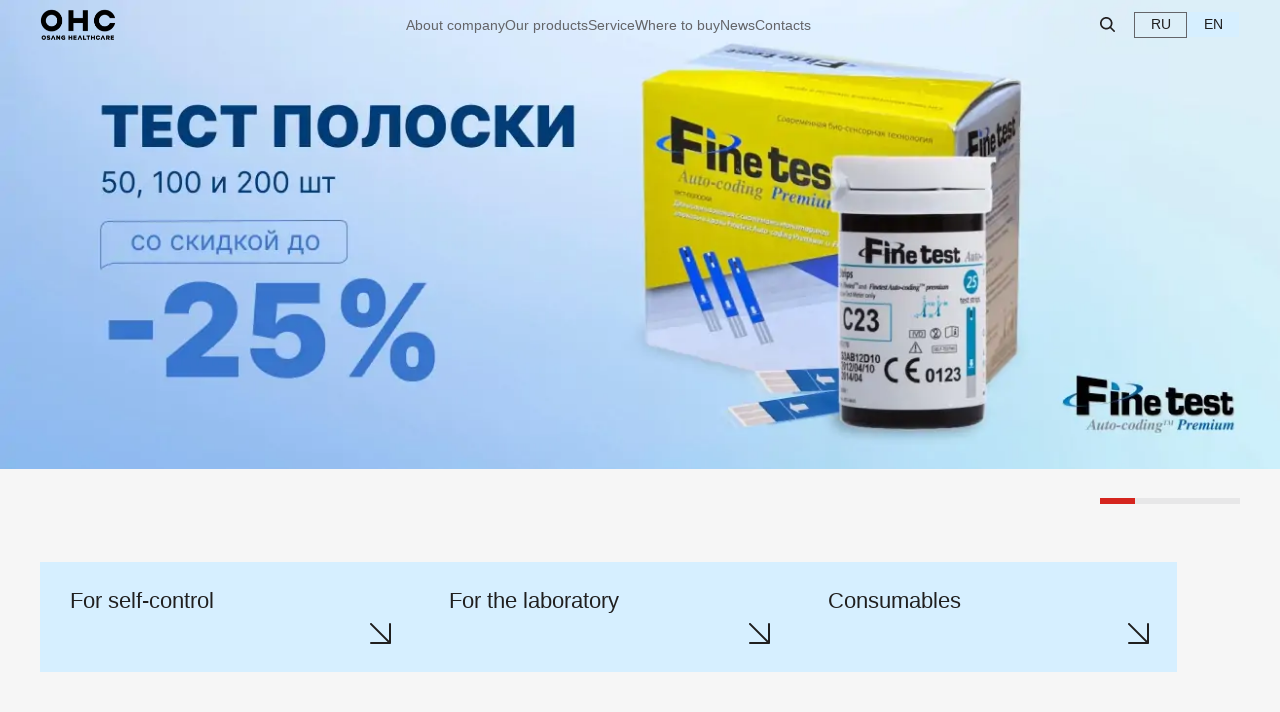

--- FILE ---
content_type: text/html; charset=UTF-8
request_url: https://infopia.by/en/
body_size: 14337
content:
<!DOCTYPE html><html lang="en-US" prefix="og: http://ogp.me/ns#"><head><meta charset="UTF-8"><meta name="viewport" content="width=device-width, initial-scale=1, maximum-scale=1"><meta http-equiv="X-UA-Compatible" content="IE=edge"><title>Delivery of medical equipment in Belarus - Infopia.by</title><style id="rocket-critical-css">.wpml-ls-legacy-list-horizontal{border:1px solid transparent;padding:7px;clear:both}.wpml-ls-legacy-list-horizontal>ul{padding:0;margin:0!important;list-style-type:none}.wpml-ls-legacy-list-horizontal .wpml-ls-item{padding:0;margin:0;list-style-type:none;display:inline-block}.wpml-ls-legacy-list-horizontal a{display:block;text-decoration:none;padding:5px 10px;line-height:1}.wpml-ls-legacy-list-horizontal a span{vertical-align:middle}.slick-slider{position:relative;display:block;box-sizing:border-box;-webkit-touch-callout:none;-ms-touch-action:pan-y;touch-action:pan-y}.slick-list{position:relative;display:block;overflow:hidden;margin:0;padding:0}.slick-slider .slick-track,.slick-slider .slick-list{-webkit-transform:translate3d(0,0,0);-moz-transform:translate3d(0,0,0);-ms-transform:translate3d(0,0,0);-o-transform:translate3d(0,0,0);transform:translate3d(0,0,0)}.slick-track{position:relative;top:0;left:0;display:block}.slick-track:before,.slick-track:after{display:table;content:''}.slick-track:after{clear:both}.slick-slide{display:none;float:left;height:100%;min-height:1px}.slick-slide img{display:block}.slick-initialized .slick-slide{display:block}.slick-dotted.slick-slider{margin-bottom:30px}.slick-dots{position:absolute;bottom:-25px;display:block;width:100%;padding:0;margin:0;list-style:none;text-align:center}.slick-dots li{position:relative;display:inline-block;width:20px;height:20px;margin:0 5px;padding:0}.slick-dots li button{font-size:0;line-height:0;display:block;width:20px;height:20px;padding:5px;color:transparent;border:0;outline:none;background:transparent}.slick-dots li button:before{font-family:'slick';font-size:6px;line-height:20px;position:absolute;top:0;left:0;width:20px;height:20px;content:'•';text-align:center;opacity:.25;color:black;-webkit-font-smoothing:antialiased;-moz-osx-font-smoothing:grayscale}.slick-dots li.slick-active button:before{opacity:.75;color:black}html{font-family:sans-serif;-ms-text-size-adjust:100%;-webkit-text-size-adjust:100%}body{margin:0}header{display:block}a{background-color:transparent}h1{font-size:2em;margin:.67em 0}img{border:0}button,input{font:inherit;margin:0;color:inherit}button{overflow:visible}button{text-transform:none}button,input[type='submit']{-webkit-appearance:button}button::-moz-focus-inner,input::-moz-focus-inner{padding:0;border:0}input{line-height:normal}input[type='checkbox']{-webkit-box-sizing:border-box;-moz-box-sizing:border-box;box-sizing:border-box;padding:0}*{-webkit-box-sizing:border-box;-moz-box-sizing:border-box;box-sizing:border-box}*:before,*:after{-webkit-box-sizing:border-box;-moz-box-sizing:border-box;box-sizing:border-box}html{font-size:10px}body{font-family:'Helvetica Neue',Helvetica,Arial,sans-serif;font-size:14px;line-height:1.42857143;color:#333;background-color:#fff}input,button{font-family:inherit;font-size:inherit;line-height:inherit}a{text-decoration:none;color:#337ab7}img{vertical-align:middle}h1{font-family:inherit;font-weight:500;line-height:1.1;color:inherit}h1{margin-top:20px;margin-bottom:10px}h1{font-size:36px}p{margin:0 0 10px}ul{margin-top:0;margin-bottom:10px}.container{margin-right:auto;margin-left:auto;padding-right:15px;padding-left:15px}@media (min-width:768px){.container{width:750px}}@media (min-width:992px){.container{width:970px}}@media (min-width:1200px){.container{width:1250px}}label{font-weight:bold;display:inline-block;max-width:100%;margin-bottom:5px}input[type='checkbox']{line-height:normal;margin:4px 0 0;margin-top:1px \9}.container:before,.container:after{display:table;content:' '}.container:after{clear:both}@-ms-viewport{width:device-width}body{margin:0;padding:0;line-height:1.2;font-family:'Source Han Sans KR',sans-serif!important;font-size:16px;position:relative;background-color:#F6F6F6;color:#201F1F}button{padding:0}img{border:0}a{text-decoration:none;color:#201F1F;outline:none;display:block;margin:0;padding:0}*{outline:none}span{color:#201F1F;padding:0;margin:0}p{color:#201F1F;margin:0;padding:0}@media (max-width:998px){p{font-size:14px}}h1{font-size:24px;color:#201F1F;margin:0;padding:0}img{max-width:100%;height:auto}button img{width:100%;height:100%}.container{width:1230px;max-width:100%;padding-left:15px;padding-right:15px}.main-container{width:1230px;padding-left:15px;padding-right:15px;max-width:100%;margin:0 auto}div{display:block;position:relative;padding:0;margin:0}ul{margin:0;padding:0}header{position:absolute;background:transparent;left:0;right:0}.main-slide{width:100vw;max-width:100%}.header-container{background:transparent;position:fixed;z-index:1;width:100%}.header-flex{height:50px;display:flex;align-items:center;justify-content:space-between;position:relative;z-index:1;margin:0;padding-top:23px;padding-bottom:23px}#menu-main-menu{display:flex;list-style:none;gap:20px;margin-top:0px;font-size:14px;margin-left:47px;margin-bottom:2px;letter-spacing:-0.09px}#menu-main-menu li a{color:#646569;font-weight:500;letter-spacing:-0.05px}.right-block-header{display:flex;align-items:center;margin-top:0px}.logo{margin-top:0px}.main-image{margin-bottom:20px;position:relative}.main-image img{width:1200px;height:525px}.main-image::before{content:'';position:absolute;background-image:url(/wp-content/uploads/2024/01/Logo-Sejsimed.svg);width:217px;height:47px;top:30px;left:30px}@media (max-width:998px){.main-image::before{width:59px;height:12px;top:10px;left:10px;background-image:url(/wp-content/uploads/2024/01/Logo-Sejsimed-1.svg)}.main-image{height:169px;margin-bottom:5px}.main-image img{height:100%;object-fit:cover}}.open-search{border:none;background:transparent;margin-top:5px;margin-bottom:5px}.brands-slider img{margin:0 auto;width:100%;object-fit:cover;height:100%}.brands-slider{max-height:630px;overflow:hidden}.main-slider-nav .slick-dots li{width:35px;height:6px;background:#E7E7E8;margin:0;padding:0}.main-slider-nav ul:last-child{display:none!important}@media (max-width:998px){.main-slider-nav ul:last-child{display:flex!important}}.main-slider-nav li.slick-active{width:35px;height:6px;background:#D5251E}.main-slider-nav .slick-dots li button::before{content:none}.main-slider-nav .slick-dots{bottom:58px;position:absolute;width:max-content;display:flex!important;gap:20px;right:0}.wpml-ls-legacy-list-horizontal a{padding:0}.wpml-ls-legacy-list-horizontal{padding:0}.wpml-ls-statics-shortcode_actions .wpml-ls-current-language>a{color:#000;background:#D6EFFF;border:1px solid #D6EFFF;padding:3px 16px 5px 16px}.wpml-ls-statics-shortcode_actions a{color:#646569;background-color:transparent;border:1px solid #646569;padding:3px 14px 5px 16px}.wpml-ls-legacy-list-horizontal a span{font-size:14px}.search-header{margin-right:18px;display:flex;position:relative}#search-form{position:absolute;right:20px;bottom:-5px}.open-search{width:0;width:0;padding:10px;border:none;background-image:url(/wp-content/uploads/2023/11/Union.svg);background:transparent;color:transparent;overflow:hidden;width:0;padding:0;bottom:-5px;position:absolute}.search-input{width:0;background:transparent;border:none;overflow:hidden;padding:0}.button-search{display:block;background:transparent;border:none;margin-top:-4px}.button-search img{width:15px}.list-2{padding:10px 30px 15px;background:#C7DFEE;display:none;list-style:none;z-index:1;width:100%}.list-2 li{font-size:18px}.list-box{width:calc(33% - 17px)}@media (max-width:1100px){.right-block-header{gap:20px}}.list-box{background-color:#D6EFFF}.main-cat-head{display:flex;justify-content:space-between;padding:30px 30px 62px 30px;font-size:22px;height:110px;position:relative;font-weight:400;align-items:center}.list-box-items a{font-size:18px}.box-repeater-items{display:flex;gap:30px;flex-wrap:wrap;margin-bottom:52px;align-items:start}#angle{transform:rotate(0deg);position:absolute;left:calc(100% - 49px);top:calc(100% - 53px)}#angle img{width:21px;height:21px}#main-cat{position:relative}.close{position:absolute;top:30px;left:calc(100% - 58px);z-index:1;width:18px;height:18px}.close-menu{width:58px;background:#201F1F66;height:100%;top:0}.close div:first-child{width:23px;height:3px;background:#000;border-radius:50px;transform:rotate(-45deg);position:relative;top:8px}.close div:nth-child(2){width:23px;height:3px;background:#000;border-radius:50px;transform:rotate(45deg);position:relative;top:5px}label.mob-menu{position:relative;width:25px;height:20px;display:flex;margin:1.7em;text-align:left;margin:0;margin-left:20px}.burger input{display:none}label.mob-menu div,label.mob-menu div:before,label.mob-menu div:after{background-color:#000;position:absolute;height:3px;width:35px;border-radius:4px;right:0}label.mob-menu div:first-child{top:1px;width:35px}label.mob-menu div:nth-child(2){top:9px;width:35px}label.mob-menu div:nth-child(3){top:16px;width:35px}label.mob-menu{margin-left:10px}.wpml-ls-statics-shortcode_actions a{padding:2px 15px 6px 16px}.wpml-ls-statics-shortcode_actions .wpml-ls-current-language>a{padding:2px 15px 5px 16px}#for-mob-menu{position:fixed;top:0;z-index:20;bottom:0;overflow-y:scroll;display:none;right:-100%;top:0;width:100%}.top-for-mob{width:100%;background:#fff;padding-top:84px;padding-left:30px}#mobile_menu{list-style:none;display:flex;flex-direction:column;gap:12px;overflow-y:scroll}#mobile_menu li a{font-size:28px;font-weight:500}@media (max-width:997px){#for-mob-menu{display:flex}}.burger.desk-hidden{display:none}.second-sub{display:flex;flex-direction:column;gap:5px}.first-sub{margin-top:10px}.second-sub a{font-size:14px;font-family:'Montserrat'}.second-sub a:first-child{margin-top:10px}@media (max-width:1024px){.burger.desk-hidden{display:block}#menu-main-menu{display:none}}.main-heading{display:flex;align-items:center;margin-bottom:48px;margin-right:10px}.main-heading p{margin:0;font-size:54px;font-weight:400;margin-left:52px;margin-top:14px;position:relative}.blue{font-size:72px;border-bottom:4px solid transparent;color:#397FBF;font-weight:500;position:relative}.blue::before{position:absolute;content:'';width:100%;height:4px;background:#397FBF;bottom:-6px}.blue::after{position:absolute;content:'';width:19px;height:4px;background:#201F1F;top:50px;right:-34px}.hover-phone{visibility:hidden;height:0;position:absolute;top:-35px;font-size:21px;font-weight:700;color:#201F1F;width:max-content}.mob-slide{display:none}@media (max-width:997px){.logo{width:57px}label.mob-menu div:first-child{width:25px}label.mob-menu div:nth-child(2){width:25px}label.mob-menu div:nth-child(3){width:25px}label.mob-menu{margin-left:20px}.brands-slider .slick-slide img{margin:0 auto;height:420px;width:100%}.header-flex{margin:0;padding-top:26px}.close{top:28px}.main-heading p{margin:0;font-size:18px;margin-left:15px}.main-heading{margin-bottom:20px}.main-cat-head{height:70px}.main-heading span{font-size:32px}.brands-slider{height:422px}.brands-slider img{height:422px;object-fit:contain}#search-form{position:absolute;right:-110px;bottom:-36px}.blue::before{position:absolute;content:'';width:100%;height:2px;background:#397FBF;bottom:-2px}.blue::after{position:absolute;content:'';width:5px;height:2px;background:#201F1F;top:21px;right:-12px}.list-box{width:100%}.box-repeater-items{margin-bottom:0;gap:15px}.main-image{height:auto;margin-bottom:5px}.main-image img{width:100%}#angle{left:calc(100% - 39px);top:calc(100% - 42px);width:19px;height:19px}#main-cat{font-size:16px}.main-slider-nav .slick-dots li{width:26px;height:3px}.main-slider-nav li.slick-active{width:26px;height:3px}.main-slider-nav .slick-dots{gap:10px;bottom:45px}.brands-slider{height:422px;overflow:hidden}.list-2{position:relative;padding:10px 20px 15px}.brands-slider.desc{display:none}.mob-slide{display:block}}@media (max-width:568px){.brands-slider img{object-fit:cover}.box-repeater-items{margin-bottom:0;gap:8px;line-height:normal}.right-block-header{gap:0}.list-box{width:100%}.main-heading{margin-top:15px;margin-bottom:18px}#main-cat{font-size:18px}.main-cat-head{padding:25px 20px;height:60px}.first-sub{margin-top:5px}.main-heading p{margin:0;font-size:18px;margin-top:20px;margin-left:15px}}@media (max-width:420px){.main-heading p{margin:0;font-size:18px;margin-top:20px;margin-left:15px}.main-heading span{font-size:32px}}.vc_row:after,.vc_row:before{content:" ";display:table}.vc_row:after{clear:both}.vc_column_container{width:100%}.vc_row{margin-left:-15px;margin-right:-15px}.vc_col-sm-12{position:relative;min-height:1px;padding-left:15px;padding-right:15px;-webkit-box-sizing:border-box;-moz-box-sizing:border-box;box-sizing:border-box}@media (min-width:768px){.vc_col-sm-12{float:left}.vc_col-sm-12{width:100%}}.vc_column-inner::after,.vc_column-inner::before{content:" ";display:table}.vc_column-inner::after{clear:both}.vc_column_container{padding-left:0;padding-right:0}.vc_column_container>.vc_column-inner{box-sizing:border-box;padding-left:15px;padding-right:15px;width:100%}</style><link rel="preload" href="https://infopia.by/wp-content/cache/min/1/e42445c32186f7c0e092d6a7180e0c45.css" as="style" onload="this.onload=null;this.rel='stylesheet'" data-minify="1" /><meta name='robots' content='max-image-preview:large' /><meta name="description" content="The official supplier of Infopia medical equipment and supplies to pharmacies and shops in the Republic of Belarus"/><link rel="canonical" href="https://infopia.by/" /><meta property="og:locale" content="en_US" /><meta property="og:type" content="website" /><meta property="og:title" content="Delivery of medical equipment in Belarus - Infopia.by" /><meta property="og:description" content="The official supplier of Infopia medical equipment and supplies to pharmacies and shops in the Republic of Belarus" /><meta property="og:url" content="https://infopia.by/" /><meta property="og:site_name" content="Infopia.by" /><meta name="twitter:card" content="summary" /><meta name="twitter:description" content="The official supplier of Infopia medical equipment and supplies to pharmacies and shops in the Republic of Belarus" /><meta name="twitter:title" content="Delivery of medical equipment in Belarus - Infopia.by" /> <script type='application/ld+json'>{"@context":"http:\/\/schema.org","@type":"WebSite","@id":"#website","url":"https:\/\/infopia.by\/en\/","name":"Infopia.by","potentialAction":{"@type":"SearchAction","target":"https:\/\/infopia.by\/en\/?s={search_term_string}","query-input":"required name=search_term_string"}}</script> <link rel="alternate" type="application/rss+xml" title="Infopia.by &raquo; Feed" href="https://infopia.by/en/feed/" /><link rel="alternate" type="application/rss+xml" title="Infopia.by &raquo; Comments Feed" href="https://infopia.by/en/comments/feed/" /><style id='wp-img-auto-sizes-contain-inline-css' type='text/css'>img:is([sizes=auto i],[sizes^="auto," i]){contain-intrinsic-size:3000px 1500px}</style><style id='classic-theme-styles-inline-css' type='text/css'>
/*! This file is auto-generated */
.wp-block-button__link{color:#fff;background-color:#32373c;border-radius:9999px;box-shadow:none;text-decoration:none;padding:calc(.667em + 2px) calc(1.333em + 2px);font-size:1.125em}.wp-block-file__button{background:#32373c;color:#fff;text-decoration:none}</style><style id='wpml-legacy-horizontal-list-0-inline-css' type='text/css'>.wpml-ls-statics-shortcode_actions a{background-color:#42445A00}</style><link rel="https://api.w.org/" href="https://infopia.by/en/wp-json/" /><link rel="alternate" title="JSON" type="application/json" href="https://infopia.by/en/wp-json/wp/v2/pages/63" /><link rel="EditURI" type="application/rsd+xml" title="RSD" href="https://infopia.by/xmlrpc.php?rsd" /><link rel='shortlink' href='https://infopia.by/en/' /><meta name="generator" content="WPML ver:4.4.9 stt:1,45;" /><meta name="generator" content="Site Kit by Google 1.109.0" /> <script type="text/javascript">var jQueryMigrateHelperHasSentDowngrade = false;

			window.onerror = function( msg, url, line, col, error ) {
				// Break out early, do not processing if a downgrade reqeust was already sent.
				if ( jQueryMigrateHelperHasSentDowngrade ) {
					return true;
                }

				var xhr = new XMLHttpRequest();
				var nonce = 'cd236aad3d';
				var jQueryFunctions = [
					'andSelf',
					'browser',
					'live',
					'boxModel',
					'support.boxModel',
					'size',
					'swap',
					'clean',
					'sub',
                ];
				var match_pattern = /\)\.(.+?) is not a function/;
                var erroredFunction = msg.match( match_pattern );

                // If there was no matching functions, do not try to downgrade.
                if ( null === erroredFunction || typeof erroredFunction !== 'object' || typeof erroredFunction[1] === "undefined" || -1 === jQueryFunctions.indexOf( erroredFunction[1] ) ) {
                    return true;
                }

                // Set that we've now attempted a downgrade request.
                jQueryMigrateHelperHasSentDowngrade = true;

				xhr.open( 'POST', 'https://infopia.by/wp-admin/admin-ajax.php' );
				xhr.setRequestHeader( 'Content-Type', 'application/x-www-form-urlencoded' );
				xhr.onload = function () {
					var response,
                        reload = false;

					if ( 200 === xhr.status ) {
                        try {
                        	response = JSON.parse( xhr.response );

                        	reload = response.data.reload;
                        } catch ( e ) {
                        	reload = false;
                        }
                    }

					// Automatically reload the page if a deprecation caused an automatic downgrade, ensure visitors get the best possible experience.
					if ( reload ) {
						location.reload();
                    }
				};

				xhr.send( encodeURI( 'action=jquery-migrate-downgrade-version&_wpnonce=' + nonce ) );

				// Suppress error alerts in older browsers
				return true;
			}</script> <meta name="generator" content="Powered by WPBakery Page Builder - drag and drop page builder for WordPress."/><link rel="icon" href="https://infopia.by/wp-content/uploads/2023/11/Favikon.jpg" sizes="32x32" /><link rel="icon" href="https://infopia.by/wp-content/uploads/2023/11/Favikon.jpg" sizes="192x192" /><link rel="apple-touch-icon" href="https://infopia.by/wp-content/uploads/2023/11/Favikon.jpg" /><meta name="msapplication-TileImage" content="https://infopia.by/wp-content/uploads/2023/11/Favikon.jpg" /><style type="text/css" data-type="vc_shortcodes-custom-css">.vc_custom_1714657771690{margin-bottom:20px!important}.vc_custom_1714657962497{margin-bottom:20px!important}.vc_custom_1714658044144{margin-bottom:20px!important}.vc_custom_1704965916047{padding-right:0px!important;padding-left:0px!important}.vc_custom_1704965950457{padding-right:0px!important;padding-left:0px!important}</style><noscript><style>.wpb_animate_when_almost_visible{opacity:1}</style></noscript><script>/*! loadCSS rel=preload polyfill. [c]2017 Filament Group, Inc. MIT License */
(function(w){"use strict";if(!w.loadCSS){w.loadCSS=function(){}}
var rp=loadCSS.relpreload={};rp.support=(function(){var ret;try{ret=w.document.createElement("link").relList.supports("preload")}catch(e){ret=!1}
return function(){return ret}})();rp.bindMediaToggle=function(link){var finalMedia=link.media||"all";function enableStylesheet(){link.media=finalMedia}
if(link.addEventListener){link.addEventListener("load",enableStylesheet)}else if(link.attachEvent){link.attachEvent("onload",enableStylesheet)}
setTimeout(function(){link.rel="stylesheet";link.media="only x"});setTimeout(enableStylesheet,3000)};rp.poly=function(){if(rp.support()){return}
var links=w.document.getElementsByTagName("link");for(var i=0;i<links.length;i++){var link=links[i];if(link.rel==="preload"&&link.getAttribute("as")==="style"&&!link.getAttribute("data-loadcss")){link.setAttribute("data-loadcss",!0);rp.bindMediaToggle(link)}}};if(!rp.support()){rp.poly();var run=w.setInterval(rp.poly,500);if(w.addEventListener){w.addEventListener("load",function(){rp.poly();w.clearInterval(run)})}else if(w.attachEvent){w.attachEvent("onload",function(){rp.poly();w.clearInterval(run)})}}
if(typeof exports!=="undefined"){exports.loadCSS=loadCSS}
else{w.loadCSS=loadCSS}}(typeof global!=="undefined"?global:this))</script> <meta name='robots' content='max-image-preview:large' /><meta property="og:image" content="/wp-content/uploads/2024/02/Frame-216.jpg" /><meta property="og:image:secure_url" content="/wp-content/uploads/2024/02/Frame-216.jpg" /><meta property="og:image:width" content="537" /><meta property="og:image:height" content="240" /><meta name="twitter:card" content="summary_large_image" /><style type="text/css">#wpadminbar{display:none!important}html{margin-top:0px!important}</style></head>  <script>(function(w,d,s,l,i){w[l]=w[l]||[];w[l].push({'gtm.start':
new Date().getTime(),event:'gtm.js'});var f=d.getElementsByTagName(s)[0],
j=d.createElement(s),dl=l!='dataLayer'?'&l='+l:'';j.async=true;j.src=
'https://www.googletagmanager.com/gtm.js?id='+i+dl;f.parentNode.insertBefore(j,f);
})(window,document,'script','dataLayer','GTM-TG4R6MBR');</script>   <script>(function(w,d,s,l,i){w[l]=w[l]||[];w[l].push({'gtm.start':
new Date().getTime(),event:'gtm.js'});var f=d.getElementsByTagName(s)[0],
j=d.createElement(s),dl=l!='dataLayer'?'&l='+l:'';j.async=true;j.src=
'https://www.googletagmanager.com/gtm.js?id='+i+dl;f.parentNode.insertBefore(j,f);
})(window,document,'script','dataLayer','GTM-TG4R6MBR');</script> <body><header><div class="header-container"><div class="container"><div class="header-flex"><div class="logo"> <a href="/"> <img src="/wp-content/uploads/2023/11/Logo-1.svg" width="76px" height="33px" alt="Осанг"> </a></div><div class="main-menu-contianer"><ul id="menu-menu-1" class="main_menu"><li id="menu-item-219" class="menu-item menu-item-type-custom menu-item-object-custom menu-item-219"><a href="/en/about-company/">About company</a></li><li id="menu-item-1288" class="menu-item menu-item-type-custom menu-item-object-custom menu-item-1288"><a href="/en/our-products/">Our products</a></li><li id="menu-item-220" class="menu-item menu-item-type-custom menu-item-object-custom menu-item-220"><a href="/en/service/">Service</a></li><li id="menu-item-1289" class="menu-item menu-item-type-custom menu-item-object-custom menu-item-1289"><a href="/en/where-to-buy/">Where to buy</a></li><li id="menu-item-1290" class="menu-item menu-item-type-custom menu-item-object-custom menu-item-1290"><a href="/en/news/">News</a></li><li id="menu-item-1291" class="menu-item menu-item-type-custom menu-item-object-custom menu-item-1291"><a href="/en/contacts/">Contacts</a></li></ul></div><div class="right-block-header"><div class="search-header"><form id="search-form" role="search" method="get" action="/"> <input type="text" value="" name="s" required="" class="search-input" id="s"> <input class="open-search" type="submit"></form> <button class="button-search"> <img src="/wp-content/uploads/2023/11/Union-1.svg" width="" height="" alt="Осанг"> </button></div><div class="wpml-ls-statics-shortcode_actions wpml-ls wpml-ls-legacy-list-horizontal"><ul><li class="wpml-ls-slot-shortcode_actions wpml-ls-item wpml-ls-item-ru wpml-ls-first-item wpml-ls-item-legacy-list-horizontal"> <a href="https://infopia.by" class="wpml-ls-link"><span class="wpml-ls-native" lang="ru">RU</span></a></li><li class="wpml-ls-slot-shortcode_actions wpml-ls-item wpml-ls-item-en wpml-ls-current-language wpml-ls-last-item wpml-ls-item-legacy-list-horizontal"> <a href="https://infopia.by/en/" class="wpml-ls-link"><span class="wpml-ls-native">EN</span></a></li></ul></div><div class="burger desk-hidden"> <input type="checkbox" id="menu21" /> <label class="mob-menu" for="menu21"><div></div><div></div><div></div> </label></div></div></div></div></div></header><div class="main-slide"><div class="brands-slider desc"> <picture><source srcset="https://infopia.by/wp-content/webp-express/webp-images/doc-root/wp-content/uploads/2023/11/0-02-05-5f8e9e548a4fd8f29120ae5807a389dacbc68ea26c8f9cb0c77f7f6c14cab7a4_7b4003e0bd973f14.jpg.webp" type="image/webp"><img src="https://infopia.by/wp-content/uploads/2023/11/0-02-05-5f8e9e548a4fd8f29120ae5807a389dacbc68ea26c8f9cb0c77f7f6c14cab7a4_7b4003e0bd973f14.jpg" width="900px" height="600px" alt="" class="webpexpress-processed"></picture> <picture><source srcset="https://infopia.by/wp-content/webp-express/webp-images/doc-root/wp-content/uploads/2023/12/banner-Finetest-1-2.png.webp" type="image/webp"><img src="https://infopia.by/wp-content/uploads/2023/12/banner-Finetest-1-2.png" width="900px" height="600px" alt="" class="webpexpress-processed"></picture> <picture><source srcset="https://infopia.by/wp-content/webp-express/webp-images/doc-root/wp-content/uploads/2023/12/banner-Finetest-1-2.png.webp" type="image/webp"><img src="https://infopia.by/wp-content/uploads/2023/12/banner-Finetest-1-2.png" width="900px" height="600px" alt="" class="webpexpress-processed"></picture> <img src="" width="900px" height="600px" alt=""></div><div class="mob-slide"><div class="brands-slider"> <picture><source srcset="https://infopia.by/wp-content/webp-express/webp-images/doc-root/wp-content/uploads/2023/11/0-02-05-55038a9a9cde2b444c311782c3a57926247f884819b3e176e0ef1a2558dd4ae6_fc07bee8ca082d6b.jpg.webp" type="image/webp"><img src="https://infopia.by/wp-content/uploads/2023/11/0-02-05-55038a9a9cde2b444c311782c3a57926247f884819b3e176e0ef1a2558dd4ae6_fc07bee8ca082d6b.jpg" width="900px" height="600px" alt="" class="webpexpress-processed"></picture> <picture><source srcset="https://infopia.by/wp-content/webp-express/webp-images/doc-root/wp-content/uploads/2023/12/banner-Finetest-1-1-1.png.webp" type="image/webp"><img src="https://infopia.by/wp-content/uploads/2023/12/banner-Finetest-1-1-1.png" width="900px" height="600px" alt="" class="webpexpress-processed"></picture> <picture><source srcset="https://infopia.by/wp-content/webp-express/webp-images/doc-root/wp-content/uploads/2023/12/banner-Finetest-1-1-1.png.webp" type="image/webp"><img src="https://infopia.by/wp-content/uploads/2023/12/banner-Finetest-1-1-1.png" width="900px" height="600px" alt="" class="webpexpress-processed"></picture> <img src="" width="900px" height="600px" alt=""></div></div></div><div class="main-container"><div class="main-slider-nav"></div><div class="container"><div class="vc_row wpb_row vc_row-fluid"><div class="box-repeater-items"><div class="list-box"><div class="main-cat-head"> <span id="main-cat">For self-control</span> <span id="angle"><img decoding="async" src="/wp-content/uploads/2023/12/Vector-1.svg" width="21px" height="21px" alt=""></span></div><ul class="list-2"><li class="list-box-items"><div class="first-sub"><p>Blood glucose meters</p></div><div class="second-sub"> <a href="/en/our-products/lab-en/blood-glucose-meters/finetest-auto-coding-premium-2/">Finetest Auto-Coding Premium</a> <a href="/en/our-products/for-self-control/blood-glucose-meters-en/infopia-gluneo-lite/">GluNeo Lite</a></div></li><li class="list-box-items"><div class="first-sub"><p>Glucose Monitoring System Glu Connect</p></div><div class="second-sub"> <a href=""></a></div></li></ul></div><div class="list-box"><div class="main-cat-head"> <span id="main-cat">For the laboratory</span> <span id="angle"><img decoding="async" src="/wp-content/uploads/2023/12/Vector-1.svg" width="21px" height="21px" alt=""></span></div><ul class="list-2"><li class="list-box-items"><div class="first-sub"><p>Blood glucose meters</p></div><div class="second-sub"> <a href="/en/our-products/lab-en/blood-glucose-meters/finetest-auto-coding-premium-2/">Finetest Auto-Coding Premium</a></div></li><li class="list-box-items"><div class="first-sub"><p>Portable Biochemical Analyzer</p></div><div class="second-sub"> <a href="/en/our-products/for-self-control/portable-biochemical-analyzer-en/element-multi/">Portable Biochemical Analyzer</a></div></li><li class="list-box-items"><div class="first-sub"><p>Laboratory Analyzer</p></div><div class="second-sub"> <a href="/en/our-products/lab-en/clover-a1c-laboratory-analyzer/">Laboratory Analyzer</a></div></li></ul></div><div class="list-box"><div class="main-cat-head"> <span id="main-cat">Consumables</span> <span id="angle"><img decoding="async" src="/wp-content/uploads/2023/12/Vector-1.svg" width="21px" height="21px" alt=""></span></div><ul class="list-2"><li class="list-box-items"><div class="first-sub"><p>For blood glucose meters</p></div><div class="second-sub"> <a href="/en/our-products/consumambles/">Finetest</a> <a href="/en/our-products/consumambles/">Finetest Auto-Coding Premium</a> <a href="/en/our-products/consumambles/">Infopia Element</a> <a href="/en/our-products/consumambles/">Infopia GluNeo Lite</a></div></li><li class="list-box-items"><div class="first-sub"><p>For analyzers</p></div><div class="second-sub"> <a href="/en/our-products/consumambles/">Clover A1c</a> <a href="/en/our-products/consumambles/">Element Multi</a></div></li></ul></div><div class="wpb_column vc_column_container vc_col-sm-12"><div class="vc_column-inner"><div class="wpb_wrapper"></div></div></div></div><div class="vc_row wpb_row vc_row-fluid"><div class="wpb_column vc_column_container vc_col-sm-12"><div class="vc_column-inner"><div class="wpb_wrapper"><h1 class="main-heading"><span class="blue"><div class="hover-phone"><a href="tel:The hotline: +375(29) 601-89-10">The hotline: +375(29) 601-89-10</a></div>Seisimed</span><p>taking care of your health</p></h1></div></div></div></div><div class="vc_row wpb_row vc_row-fluid"><div class="wpb_column vc_column_container vc_col-sm-12"><div class="vc_column-inner"><div class="wpb_wrapper"><div class="main-image"><img decoding="async" src="/wp-content/uploads/2025/12/Frame-1.png" alt="Main image"></div></div></div></div></div><div class="vc_row wpb_row vc_row-fluid"><div class="wpb_column vc_column_container vc_col-sm-12"><div class="vc_column-inner"><div class="wpb_wrapper"><div class="vc_row wpb_row vc_inner vc_row-fluid"><div class="wpb_column vc_column_container vc_col-sm-4"><div class="vc_column-inner"><div class="wpb_wrapper"><div class="wpb_text_column wpb_content_element vc_custom_1714657771690 font-m" ><div class="wpb_wrapper"><p style="text-align: center;">For customers - by supplying high-quality and innovative medical products to Belarus, making them accessible to consumers, we contribute to strengthening and preserving the health of Belarusians.</p></div></div></div></div></div><div class="wpb_column vc_column_container vc_col-sm-4"><div class="vc_column-inner"><div class="wpb_wrapper"><div class="wpb_text_column wpb_content_element vc_custom_1714657962497 font-m" ><div class="wpb_wrapper"><p style="text-align: center;">For partners, by providing a wide range of medical supplies from global brands, we have strong relationships with other market players. In our desire to be the best, reliable and efficient, we are interested in developing long-term relationships and promising forms of cooperation with each partner.</p></div></div></div></div></div><div class="wpb_column vc_column_container vc_col-sm-4"><div class="vc_column-inner"><div class="wpb_wrapper"><div class="wpb_text_column wpb_content_element vc_custom_1714658044144 font-m" ><div class="wpb_wrapper"><p style="text-align: center;">For staff - by creating all the conditions for unlocking and developing the potential of each employee, we provide opportunities for professional growth; we sincerely value everyone’s contribution to the company’s results.</p></div></div></div></div></div></div></div></div></div></div><div class="vc_row wpb_row vc_row-fluid vc_row-o-equal-height vc_row-flex"><div class="advantages-column wpb_column vc_column_container vc_col-sm-12"><div class="vc_column-inner"><div class="wpb_wrapper"><ul class="main-categories-list"><li class="main-cat-text-item"><p>High quality products</p><div> The quality of Infopia products is confirmed by international certificates and conducted clinical studies</div></li><li class="main-cat-text-item"><p>Stability and reliability</p><div> Since 2003, we have been continuously supplying Infopia medical equipment and supplies to pharmacies and shops in the Republic of Belarus</div></li><li class="main-cat-text-item"><p>After-sales service</p><div> Due to the presence of highly qualified employees, we offer only fast and high-quality maintenance of Infopia equipment</div></li></ul></div></div></div></div><div class="vc_row wpb_row vc_row-fluid"><div class="wpb_column vc_column_container vc_col-sm-12"><div class="vc_column-inner"><div class="wpb_wrapper"><div class="tovar-block"><h2 class="slider-head">Products</h2><ul class="filter-tabs"><li class="active"><a data-value="cat1">For self-control</a></li><li><a data-value="cat2">For the laboratory</a></li><li><a data-value="cat3">Consumables</a></li></ul><div class="product-slider active" data-value="cat1"> <a class="product" href="https://infopia.by/en/our-products/lab-en/blood-glucose-meters/finetest-auto-coding-premium-2/" class="main-cat-sector"><div class="main-cat-img"><picture><source srcset="https://infopia.by/wp-content/webp-express/webp-images/doc-root/wp-content/uploads/2023/11/Finetest-Auto-Coding-Premium-1.png.webp" type="image/webp"><img fetchpriority="high" decoding="async" width="189" height="300" src="https://infopia.by/wp-content/uploads/2023/11/Finetest-Auto-Coding-Premium-1.png" class="attachment-post-thumbnail size-post-thumbnail wp-post-image webpexpress-processed" alt=""></picture></div><div class="main-cat-desc"> <span class="main-cat-title"><div>Blood glucose meter</div>Finetest Auto-Coding Premium</span> <span class="main-cat-text">More details</span></div> </a> <a class="product" href="https://infopia.by/en/our-products/for-self-control/portable-biochemical-analyzer-en/element-multi/" class="main-cat-sector"><div class="main-cat-img"><picture><source srcset="https://infopia.by/wp-content/webp-express/webp-images/doc-root/wp-content/uploads/2023/11/Bez_nazvaniya_9-8pq_Qj8iMm-transformed-1.png.webp 191w, https://infopia.by/wp-content/webp-express/webp-images/doc-root/wp-content/uploads/2023/11/Bez_nazvaniya_9-8pq_Qj8iMm-transformed-1-167x300.png.webp 167w" sizes="(max-width: 191px) 100vw, 191px" type="image/webp"><img decoding="async" width="191" height="344" src="https://infopia.by/wp-content/uploads/2023/11/Bez_nazvaniya_9-8pq_Qj8iMm-transformed-1.png" class="attachment-post-thumbnail size-post-thumbnail wp-post-image webpexpress-processed" alt="" srcset="https://infopia.by/wp-content/uploads/2023/11/Bez_nazvaniya_9-8pq_Qj8iMm-transformed-1.png 191w, https://infopia.by/wp-content/uploads/2023/11/Bez_nazvaniya_9-8pq_Qj8iMm-transformed-1-167x300.png 167w" sizes="(max-width: 191px) 100vw, 191px"></picture></div><div class="main-cat-desc"> <span class="main-cat-title"><div>Portable Biochemical Analyzer</div>Element Multi</span> <span class="main-cat-text">More details</span></div> </a> <a class="product" href="https://infopia.by/en/our-products/for-self-control/blood-glucose-meters-en/infopia-gluneo-lite/" class="main-cat-sector"><div class="main-cat-img"><picture><source srcset="https://infopia.by/wp-content/webp-express/webp-images/doc-root/wp-content/uploads/2023/12/Rectangle-287.png.webp 237w, https://infopia.by/wp-content/webp-express/webp-images/doc-root/wp-content/uploads/2023/12/Rectangle-287-207x300.png.webp 207w" sizes="(max-width: 237px) 100vw, 237px" type="image/webp"><img decoding="async" width="237" height="344" src="https://infopia.by/wp-content/uploads/2023/12/Rectangle-287.png" class="attachment-post-thumbnail size-post-thumbnail wp-post-image webpexpress-processed" alt="" srcset="https://infopia.by/wp-content/uploads/2023/12/Rectangle-287.png 237w, https://infopia.by/wp-content/uploads/2023/12/Rectangle-287-207x300.png 207w" sizes="(max-width: 237px) 100vw, 237px"></picture></div><div class="main-cat-desc"> <span class="main-cat-title"><div>Blood glucose meter</div>Infopia GluNeo Lite</span> <span class="main-cat-text">More details</span></div> </a></div><div class="product-slider" data-value="cat2"> <a class="product" href="https://infopia.by/en/our-products/lab-en/clover-a1c-laboratory-analyzer/" class="main-cat-sector"><div class="main-cat-img"><picture><source srcset="https://infopia.by/wp-content/webp-express/webp-images/doc-root/wp-content/uploads/2023/11/img_0_0_25-transformed-1-1.png.webp 307w, https://infopia.by/wp-content/webp-express/webp-images/doc-root/wp-content/uploads/2023/11/img_0_0_25-transformed-1-1-300x240.png.webp 300w" sizes="(max-width: 307px) 100vw, 307px" type="image/webp"><img decoding="async" width="307" height="246" src="https://infopia.by/wp-content/uploads/2023/11/img_0_0_25-transformed-1-1.png" class="attachment-post-thumbnail size-post-thumbnail wp-post-image webpexpress-processed" alt="" srcset="https://infopia.by/wp-content/uploads/2023/11/img_0_0_25-transformed-1-1.png 307w, https://infopia.by/wp-content/uploads/2023/11/img_0_0_25-transformed-1-1-300x240.png 300w" sizes="(max-width: 307px) 100vw, 307px"></picture></div><div class="main-cat-desc"> <span class="main-cat-title"><div>Laboratory Analyzer</div>Clover A1c</span> <span class="main-cat-text">More details</span></div> </a> <a class="product" href="https://infopia.by/en/our-products/lab-en/blood-glucose-meters/finetest-auto-coding-premium-2/" class="main-cat-sector"><div class="main-cat-img"><picture><source srcset="https://infopia.by/wp-content/webp-express/webp-images/doc-root/wp-content/uploads/2023/11/Finetest-Auto-Coding-Premium-1.png.webp" type="image/webp"><img fetchpriority="high" decoding="async" width="189" height="300" src="https://infopia.by/wp-content/uploads/2023/11/Finetest-Auto-Coding-Premium-1.png" class="attachment-post-thumbnail size-post-thumbnail wp-post-image webpexpress-processed" alt=""></picture></div><div class="main-cat-desc"> <span class="main-cat-title"><div>Blood glucose meter</div>Finetest Auto-Coding Premium</span> <span class="main-cat-text">More details</span></div> </a> <a class="product" href="https://infopia.by/en/our-products/for-self-control/portable-biochemical-analyzer-en/element-multi/" class="main-cat-sector"><div class="main-cat-img"><picture><source srcset="https://infopia.by/wp-content/webp-express/webp-images/doc-root/wp-content/uploads/2023/11/Bez_nazvaniya_9-8pq_Qj8iMm-transformed-1.png.webp 191w, https://infopia.by/wp-content/webp-express/webp-images/doc-root/wp-content/uploads/2023/11/Bez_nazvaniya_9-8pq_Qj8iMm-transformed-1-167x300.png.webp 167w" sizes="(max-width: 191px) 100vw, 191px" type="image/webp"><img decoding="async" width="191" height="344" src="https://infopia.by/wp-content/uploads/2023/11/Bez_nazvaniya_9-8pq_Qj8iMm-transformed-1.png" class="attachment-post-thumbnail size-post-thumbnail wp-post-image webpexpress-processed" alt="" srcset="https://infopia.by/wp-content/uploads/2023/11/Bez_nazvaniya_9-8pq_Qj8iMm-transformed-1.png 191w, https://infopia.by/wp-content/uploads/2023/11/Bez_nazvaniya_9-8pq_Qj8iMm-transformed-1-167x300.png 167w" sizes="(max-width: 191px) 100vw, 191px"></picture></div><div class="main-cat-desc"> <span class="main-cat-title"><div>Portable Biochemical Analyzer</div>Element Multi</span> <span class="main-cat-text">More details</span></div> </a></div><div class="product-slider" data-value="cat3"> <a class="product" href="https://infopia.by/en/our-products/consumambles/for-blood-glucose-meters/finetest-consumables-en/finetest-auto-coding-premium/" class="main-cat-sector"><div class="main-cat-img"><picture><source srcset="https://infopia.by/wp-content/webp-express/webp-images/doc-root/wp-content/uploads/2023/12/Screenshot_2-transformed-1.png.webp 247w, https://infopia.by/wp-content/webp-express/webp-images/doc-root/wp-content/uploads/2023/12/Screenshot_2-transformed-1-215x300.png.webp 215w" sizes="(max-width: 247px) 100vw, 247px" type="image/webp"><img decoding="async" width="247" height="344" src="https://infopia.by/wp-content/uploads/2023/12/Screenshot_2-transformed-1.png" class="attachment-post-thumbnail size-post-thumbnail wp-post-image webpexpress-processed" alt="" srcset="https://infopia.by/wp-content/uploads/2023/12/Screenshot_2-transformed-1.png 247w, https://infopia.by/wp-content/uploads/2023/12/Screenshot_2-transformed-1-215x300.png 215w" sizes="(max-width: 247px) 100vw, 247px"></picture></div><div class="main-cat-desc"> <span class="main-cat-title"><div>Test strips 25 pcs.</div>Finetest Auto-Coding Premium</span> <span class="main-cat-text">More details</span></div> </a> <a class="product" href="https://infopia.by/en/our-products/consumambles/for-blood-glucose-meters/glu-neo-light-en/infopia-gluneo-lite-2/" class="main-cat-sector"><div class="main-cat-img"><picture><source srcset="https://infopia.by/wp-content/webp-express/webp-images/doc-root/wp-content/uploads/2023/12/GluNEO-25.png.webp 230w, https://infopia.by/wp-content/webp-express/webp-images/doc-root/wp-content/uploads/2023/12/GluNEO-25-201x300.png.webp 201w" sizes="(max-width: 230px) 100vw, 230px" type="image/webp"><img decoding="async" width="230" height="344" src="https://infopia.by/wp-content/uploads/2023/12/GluNEO-25.png" class="attachment-post-thumbnail size-post-thumbnail wp-post-image webpexpress-processed" alt="" srcset="https://infopia.by/wp-content/uploads/2023/12/GluNEO-25.png 230w, https://infopia.by/wp-content/uploads/2023/12/GluNEO-25-201x300.png 201w" sizes="(max-width: 230px) 100vw, 230px"></picture></div><div class="main-cat-desc"> <span class="main-cat-title"><div>Test strips 25 pcs.</div>Infopia GluNeo Lite</span> <span class="main-cat-text">More details</span></div> </a> <a class="product" href="https://infopia.by/en/our-products/consumambles/for-analyzers/element-multi-en/element-multi-3/" class="main-cat-sector"><div class="main-cat-img"><picture><source srcset="https://infopia.by/wp-content/webp-express/webp-images/doc-root/wp-content/uploads/2023/12/8G0A1071-transformed-1.png.webp 248w, https://infopia.by/wp-content/webp-express/webp-images/doc-root/wp-content/uploads/2023/12/8G0A1071-transformed-1-216x300.png.webp 216w" sizes="(max-width: 248px) 100vw, 248px" type="image/webp"><img decoding="async" width="248" height="344" src="https://infopia.by/wp-content/uploads/2023/12/8G0A1071-transformed-1.png" class="attachment-post-thumbnail size-post-thumbnail wp-post-image webpexpress-processed" alt="" srcset="https://infopia.by/wp-content/uploads/2023/12/8G0A1071-transformed-1.png 248w, https://infopia.by/wp-content/uploads/2023/12/8G0A1071-transformed-1-216x300.png 216w" sizes="(max-width: 248px) 100vw, 248px"></picture></div><div class="main-cat-desc"> <span class="main-cat-title"><div>Total Cholesterol Test Strips</div>Element Multi</span> <span class="main-cat-text">More details</span></div> </a> <a class="product" href="https://infopia.by/en/our-products/consumambles/for-blood-glucose-meters/finetest-consumables-en/finetest-auto-coding-premium-4/" class="main-cat-sector"><div class="main-cat-img"><picture><source srcset="https://infopia.by/wp-content/webp-express/webp-images/doc-root/wp-content/uploads/2023/12/image-KdIldxwgk-transformed-1.png.webp 345w, https://infopia.by/wp-content/webp-express/webp-images/doc-root/wp-content/uploads/2023/12/image-KdIldxwgk-transformed-1-300x300.png.webp 300w, https://infopia.by/wp-content/webp-express/webp-images/doc-root/wp-content/uploads/2023/12/image-KdIldxwgk-transformed-1-150x150.png.webp 150w" sizes="(max-width: 345px) 100vw, 345px" type="image/webp"><img decoding="async" width="345" height="344" src="https://infopia.by/wp-content/uploads/2023/12/image-KdIldxwgk-transformed-1.png" class="attachment-post-thumbnail size-post-thumbnail wp-post-image webpexpress-processed" alt="" srcset="https://infopia.by/wp-content/uploads/2023/12/image-KdIldxwgk-transformed-1.png 345w, https://infopia.by/wp-content/uploads/2023/12/image-KdIldxwgk-transformed-1-300x300.png 300w, https://infopia.by/wp-content/uploads/2023/12/image-KdIldxwgk-transformed-1-150x150.png 150w" sizes="(max-width: 345px) 100vw, 345px"></picture></div><div class="main-cat-desc"> <span class="main-cat-title"><div>Test strips 100 pcs.</div>Finetest Auto-Coding Premium</span> <span class="main-cat-text">More details</span></div> </a> <a class="product" href="https://infopia.by/en/our-products/consumambles/for-blood-glucose-meters/glu-neo-light-en/infopia-gluneo-lite-3/" class="main-cat-sector"><div class="main-cat-img"><picture><source srcset="https://infopia.by/wp-content/webp-express/webp-images/doc-root/wp-content/uploads/2023/12/Infopia-Gluneo-Lite-50-2-transformed-1.png.webp 333w, https://infopia.by/wp-content/webp-express/webp-images/doc-root/wp-content/uploads/2023/12/Infopia-Gluneo-Lite-50-2-transformed-1-290x300.png.webp 290w" sizes="(max-width: 333px) 100vw, 333px" type="image/webp"><img decoding="async" width="333" height="344" src="https://infopia.by/wp-content/uploads/2023/12/Infopia-Gluneo-Lite-50-2-transformed-1.png" class="attachment-post-thumbnail size-post-thumbnail wp-post-image webpexpress-processed" alt="" srcset="https://infopia.by/wp-content/uploads/2023/12/Infopia-Gluneo-Lite-50-2-transformed-1.png 333w, https://infopia.by/wp-content/uploads/2023/12/Infopia-Gluneo-Lite-50-2-transformed-1-290x300.png 290w" sizes="(max-width: 333px) 100vw, 333px"></picture></div><div class="main-cat-desc"> <span class="main-cat-title"><div>Test strips 50 pcs.</div>Infopia GluNeo Lite</span> <span class="main-cat-text">More details</span></div> </a> <a class="product" href="https://infopia.by/en/our-products/consumambles/for-analyzers/element-multi-en/element-multi-2/" class="main-cat-sector"><div class="main-cat-img"><picture><source srcset="https://infopia.by/wp-content/webp-express/webp-images/doc-root/wp-content/uploads/2023/12/Element-Multi-LP-10.png.webp 266w, https://infopia.by/wp-content/webp-express/webp-images/doc-root/wp-content/uploads/2023/12/Element-Multi-LP-10-232x300.png.webp 232w" sizes="(max-width: 266px) 100vw, 266px" type="image/webp"><img decoding="async" width="266" height="344" src="https://infopia.by/wp-content/uploads/2023/12/Element-Multi-LP-10.png" class="attachment-post-thumbnail size-post-thumbnail wp-post-image webpexpress-processed" alt="" srcset="https://infopia.by/wp-content/uploads/2023/12/Element-Multi-LP-10.png 266w, https://infopia.by/wp-content/uploads/2023/12/Element-Multi-LP-10-232x300.png 232w" sizes="(max-width: 266px) 100vw, 266px"></picture></div><div class="main-cat-desc"> <span class="main-cat-title"><div>Test strips for measuring the lipid profile</div>Element Multi</span> <span class="main-cat-text">More details</span></div> </a> <a class="product" href="https://infopia.by/en/our-products/consumambles/for-blood-glucose-meters/infopia-element-en/finetest-3/" class="main-cat-sector"><div class="main-cat-img"><picture><source srcset="https://infopia.by/wp-content/webp-express/webp-images/doc-root/wp-content/uploads/2023/12/Nabor.png.webp 329w, https://infopia.by/wp-content/webp-express/webp-images/doc-root/wp-content/uploads/2023/12/Nabor-300x202.png.webp 300w" sizes="(max-width: 329px) 100vw, 329px" type="image/webp"><img decoding="async" width="329" height="222" src="https://infopia.by/wp-content/uploads/2023/12/Nabor.png" class="attachment-post-thumbnail size-post-thumbnail wp-post-image webpexpress-processed" alt="" srcset="https://infopia.by/wp-content/uploads/2023/12/Nabor.png 329w, https://infopia.by/wp-content/uploads/2023/12/Nabor-300x202.png 300w" sizes="(max-width: 329px) 100vw, 329px"></picture></div><div class="main-cat-desc"> <span class="main-cat-title"><div>A set of control solutions</div>Finetest</span> <span class="main-cat-text">More details</span></div> </a> <a class="product" href="https://infopia.by/en/our-products/consumambles/for-blood-glucose-meters/finetest-consumables-en/finetest-auto-coding-premium-5/" class="main-cat-sector"><div class="main-cat-img"><picture><source srcset="https://infopia.by/wp-content/webp-express/webp-images/doc-root/wp-content/uploads/2023/12/Finetest-Premium-50.png.webp 350w, https://infopia.by/wp-content/webp-express/webp-images/doc-root/wp-content/uploads/2023/12/Finetest-Premium-50-300x292.png.webp 300w, https://infopia.by/wp-content/webp-express/webp-images/doc-root/wp-content/uploads/2023/12/Finetest-Premium-50-40x40.png.webp 40w" sizes="(max-width: 350px) 100vw, 350px" type="image/webp"><img decoding="async" width="350" height="341" src="https://infopia.by/wp-content/uploads/2023/12/Finetest-Premium-50.png" class="attachment-post-thumbnail size-post-thumbnail wp-post-image webpexpress-processed" alt="" srcset="https://infopia.by/wp-content/uploads/2023/12/Finetest-Premium-50.png 350w, https://infopia.by/wp-content/uploads/2023/12/Finetest-Premium-50-300x292.png 300w, https://infopia.by/wp-content/uploads/2023/12/Finetest-Premium-50-40x40.png 40w" sizes="(max-width: 350px) 100vw, 350px"></picture></div><div class="main-cat-desc"> <span class="main-cat-title"><div>Test strips 50 pcs.</div>Finetest Auto-Coding Premium</span> <span class="main-cat-text">More details</span></div> </a> <a class="product" href="https://infopia.by/en/our-products/consumambles/for-blood-glucose-meters/infopia-element-en/finetest-2/" class="main-cat-sector"><div class="main-cat-img"><picture><source srcset="https://infopia.by/wp-content/webp-express/webp-images/doc-root/wp-content/uploads/2023/12/8G0A8289-transformed-1.png.webp 100w, https://infopia.by/wp-content/webp-express/webp-images/doc-root/wp-content/uploads/2023/12/8G0A8289-transformed-1-87x300.png.webp 87w" sizes="(max-width: 100px) 100vw, 100px" type="image/webp"><img decoding="async" width="100" height="344" src="https://infopia.by/wp-content/uploads/2023/12/8G0A8289-transformed-1.png" class="attachment-post-thumbnail size-post-thumbnail wp-post-image webpexpress-processed" alt="" srcset="https://infopia.by/wp-content/uploads/2023/12/8G0A8289-transformed-1.png 100w, https://infopia.by/wp-content/uploads/2023/12/8G0A8289-transformed-1-87x300.png 87w" sizes="(max-width: 100px) 100vw, 100px"></picture></div><div class="main-cat-desc"> <span class="main-cat-title"><div>Lancets</div></span> <span class="main-cat-text">More details</span></div> </a> <a class="product" href="https://infopia.by/en/our-products/consumambles/for-blood-glucose-meters/finetest-consumables-en/finetest-auto-coding-premium-3/" class="main-cat-sector"><div class="main-cat-img"><picture><source srcset="https://infopia.by/wp-content/webp-express/webp-images/doc-root/wp-content/uploads/2023/12/200-sht.png.webp 301w, https://infopia.by/wp-content/webp-express/webp-images/doc-root/wp-content/uploads/2023/12/200-sht-263x300.png.webp 263w" sizes="(max-width: 301px) 100vw, 301px" type="image/webp"><img decoding="async" width="301" height="344" src="https://infopia.by/wp-content/uploads/2023/12/200-sht.png" class="attachment-post-thumbnail size-post-thumbnail wp-post-image webpexpress-processed" alt="" srcset="https://infopia.by/wp-content/uploads/2023/12/200-sht.png 301w, https://infopia.by/wp-content/uploads/2023/12/200-sht-263x300.png 263w" sizes="(max-width: 301px) 100vw, 301px"></picture></div><div class="main-cat-desc"> <span class="main-cat-title"><div>Test strips 200 pcs.</div>Finetest Auto-Coding Premium</span> <span class="main-cat-text">More details</span></div> </a> <a class="product" href="https://infopia.by/en/our-products/consumambles/for-blood-glucose-meters/infopia-element-en/infopia-element/" class="main-cat-sector"><div class="main-cat-img"><picture><source srcset="https://infopia.by/wp-content/webp-express/webp-images/doc-root/wp-content/uploads/2023/12/8G0A1081-transformed-1.png.webp 414w, https://infopia.by/wp-content/webp-express/webp-images/doc-root/wp-content/uploads/2023/12/8G0A1081-transformed-1-300x249.png.webp 300w" sizes="(max-width: 414px) 100vw, 414px" type="image/webp"><img decoding="async" width="414" height="344" src="https://infopia.by/wp-content/uploads/2023/12/8G0A1081-transformed-1.png" class="attachment-post-thumbnail size-post-thumbnail wp-post-image webpexpress-processed" alt="" srcset="https://infopia.by/wp-content/uploads/2023/12/8G0A1081-transformed-1.png 414w, https://infopia.by/wp-content/uploads/2023/12/8G0A1081-transformed-1-300x249.png 300w" sizes="(max-width: 414px) 100vw, 414px"></picture></div><div class="main-cat-desc"> <span class="main-cat-title"><div>Test strips 50 pcs.</div>Infopia Element</span> <span class="main-cat-text">More details</span></div> </a> <a class="product" href="https://infopia.by/en/our-products/consumambles/for-blood-glucose-meters/infopia-element-en/finetest/" class="main-cat-sector"><div class="main-cat-img"><picture><source srcset="https://infopia.by/wp-content/webp-express/webp-images/doc-root/wp-content/uploads/2023/12/lantsust-800x800-transformed-1-1.png.webp 56w, https://infopia.by/wp-content/webp-express/webp-images/doc-root/wp-content/uploads/2023/12/lantsust-800x800-transformed-1-1-49x300.png.webp 49w" sizes="(max-width: 56px) 100vw, 56px" type="image/webp"><img decoding="async" width="56" height="344" src="https://infopia.by/wp-content/uploads/2023/12/lantsust-800x800-transformed-1-1.png" class="attachment-post-thumbnail size-post-thumbnail wp-post-image webpexpress-processed" alt="" srcset="https://infopia.by/wp-content/uploads/2023/12/lantsust-800x800-transformed-1-1.png 56w, https://infopia.by/wp-content/uploads/2023/12/lantsust-800x800-transformed-1-1-49x300.png 49w" sizes="(max-width: 56px) 100vw, 56px"></picture></div><div class="main-cat-desc"> <span class="main-cat-title"><div>Lancet device</div></span> <span class="main-cat-text">More details</span></div> </a> <a class="product" href="https://infopia.by/en/our-products/consumambles/for-blood-glucose-meters/glu-neo-light-en/infopia-gluneo-lite-4/" class="main-cat-sector"><div class="main-cat-img"><picture><source srcset="https://infopia.by/wp-content/webp-express/webp-images/doc-root/wp-content/uploads/2023/12/Nabor-rastvorov.png.webp 312w, https://infopia.by/wp-content/webp-express/webp-images/doc-root/wp-content/uploads/2023/12/Nabor-rastvorov-300x229.png.webp 300w" sizes="(max-width: 312px) 100vw, 312px" type="image/webp"><img decoding="async" width="312" height="238" src="https://infopia.by/wp-content/uploads/2023/12/Nabor-rastvorov.png" class="attachment-post-thumbnail size-post-thumbnail wp-post-image webpexpress-processed" alt="" srcset="https://infopia.by/wp-content/uploads/2023/12/Nabor-rastvorov.png 312w, https://infopia.by/wp-content/uploads/2023/12/Nabor-rastvorov-300x229.png 300w" sizes="(max-width: 312px) 100vw, 312px"></picture></div><div class="main-cat-desc"> <span class="main-cat-title"><div>A set of control solutions</div>Infopia GluNeo Lite</span> <span class="main-cat-text">More details</span></div> </a> <a class="product" href="https://infopia.by/en/our-products/consumambles/for-analyzers/tovary-dlya-clover-a1c-en/clover-a1c-3/" class="main-cat-sector"><div class="main-cat-img"><picture><source srcset="https://infopia.by/wp-content/webp-express/webp-images/doc-root/wp-content/uploads/2023/12/8G0A9738-transformed-1.png.webp 524w, https://infopia.by/wp-content/webp-express/webp-images/doc-root/wp-content/uploads/2023/12/8G0A9738-transformed-1-300x136.png.webp 300w" sizes="(max-width: 524px) 100vw, 524px" type="image/webp"><img decoding="async" width="524" height="237" src="https://infopia.by/wp-content/uploads/2023/12/8G0A9738-transformed-1.png" class="attachment-post-thumbnail size-post-thumbnail wp-post-image webpexpress-processed" alt="" srcset="https://infopia.by/wp-content/uploads/2023/12/8G0A9738-transformed-1.png 524w, https://infopia.by/wp-content/uploads/2023/12/8G0A9738-transformed-1-300x136.png 300w" sizes="(max-width: 524px) 100vw, 524px"></picture></div><div class="main-cat-desc"> <span class="main-cat-title"><div>Monthly control cartridge</div>Clover A1c</span> <span class="main-cat-text">More details</span></div> </a> <a class="product" href="https://infopia.by/en/our-products/consumambles/for-analyzers/tovary-dlya-clover-a1c-en/clover-a1c-2/" class="main-cat-sector"><div class="main-cat-img"><picture><source srcset="https://infopia.by/wp-content/webp-express/webp-images/doc-root/wp-content/uploads/2023/12/8G0A8185_-transformed-1.png.webp 240w, https://infopia.by/wp-content/webp-express/webp-images/doc-root/wp-content/uploads/2023/12/8G0A8185_-transformed-1-209x300.png.webp 209w" sizes="(max-width: 240px) 100vw, 240px" type="image/webp"><img decoding="async" width="240" height="344" src="https://infopia.by/wp-content/uploads/2023/12/8G0A8185_-transformed-1.png" class="attachment-post-thumbnail size-post-thumbnail wp-post-image webpexpress-processed" alt="" srcset="https://infopia.by/wp-content/uploads/2023/12/8G0A8185_-transformed-1.png 240w, https://infopia.by/wp-content/uploads/2023/12/8G0A8185_-transformed-1-209x300.png 209w" sizes="(max-width: 240px) 100vw, 240px"></picture></div><div class="main-cat-desc"> <span class="main-cat-title"><div>Daily control cartridge</div>Clover A1c</span> <span class="main-cat-text">More details</span></div> </a> <a class="product" href="https://infopia.by/en/our-products/consumambles/for-analyzers/tovary-dlya-clover-a1c-en/glycated-hemoglobin-hba1c-test-cartridge/" class="main-cat-sector"><div class="main-cat-img"><picture><source srcset="https://infopia.by/wp-content/webp-express/webp-images/doc-root/wp-content/uploads/2024/01/Mask-group-4.png.webp 410w, https://infopia.by/wp-content/webp-express/webp-images/doc-root/wp-content/uploads/2024/01/Mask-group-4-300x252.png.webp 300w" sizes="(max-width: 410px) 100vw, 410px" type="image/webp"><img decoding="async" width="410" height="344" src="https://infopia.by/wp-content/uploads/2024/01/Mask-group-4.png" class="attachment-post-thumbnail size-post-thumbnail wp-post-image webpexpress-processed" alt="" srcset="https://infopia.by/wp-content/uploads/2024/01/Mask-group-4.png 410w, https://infopia.by/wp-content/uploads/2024/01/Mask-group-4-300x252.png 300w" sizes="(max-width: 410px) 100vw, 410px"></picture></div><div class="main-cat-desc"> <span class="main-cat-title"><div>Glycated Hemoglobin(HbA1c) Test Cartridge</div>Clover A1c</span> <span class="main-cat-text">More details</span></div> </a></div></div></div></div></div></div></div><div class="vc_row wpb_row vc_row-fluid"><div class="wpb_column vc_column_container vc_col-sm-12"><div class="vc_column-inner vc_custom_1704965916047"><div class="wpb_wrapper"><h2 class="slider-head">Reviews</h2><div class="review-slider"><div class="single-slide"><p class="phrase">“I am very pleased with the results”</p><p class="review-text">"I'm absolutely thrilled with the FineTest Premium Glucose Meter! Its ease of use and accurate measurements make it my go-to for monitoring my blood sugar levels. I'm very pleased with the results and would recommend it to anyone looking for a reliable health monitoring device."</p><p class="review-name">Alexei<span>05.08.2023</span></p></div><div class="single-slide"><p class="phrase">“This glucometer is a godsend”</p><p class="review-text">"Since I started using the FineTest Premium blood glucose meter, my life has become much easier. The ease of reading the results and quick response when taking measurements gives me confidence in control over my health. This glucometer is a godsend for those who value quality and reliability."</p><p class="review-name">Maria<span>08.09.2023</span></p></div><div class="single-slide"><p class="phrase">“Definitely recommend to everyone”</p><p class="review-text">"I would like to share my delight with the FineTest Premium glucometer! Its user-friendly design, fast auto-encoding and high measurement accuracy make it an ideal choice for me. Now I can easily track my blood sugar levels anytime and anywhere. I definitely recommend it to anyone who takes care of your health!"</p><p class="review-name">Marina<span>25.11.2023</span></p></div></div></div></div></div></div><div class="vc_row wpb_row vc_row-fluid"><div class="wpb_column vc_column_container vc_col-sm-12"><div class="vc_column-inner vc_custom_1704965950457"><div class="wpb_wrapper"><div class="news-block"><h2 class="slider-head">News<div class="news-slider-nav"></div></h2><div class="news-slider"><div class="single-slide"> <a href="https://infopia.by/en/news/how-to-choose-a-blood-glucose-meter/" class="main-cat-sector"><div class="news-date">15.01.2024</div> <picture><source srcset="https://infopia.by/wp-content/webp-express/webp-images/doc-root/wp-content/uploads/2023/11/0-02-05-5f8e9e548a4fd8f29120ae5807a389dacbc68ea26c8f9cb0c77f7f6c14cab7a4_7b4003e0bd973f14.jpg.webp" type="image/webp"><img decoding="async" class="news-img webpexpress-processed" src="https://infopia.by/wp-content/uploads/2023/11/0-02-05-5f8e9e548a4fd8f29120ae5807a389dacbc68ea26c8f9cb0c77f7f6c14cab7a4_7b4003e0bd973f14.jpg" alt="May discounts up to 25%!"></picture><p class="news-cat-title">May discounts up to 25%!</p> <span class="news-slider-desc">Total price reduction for Finetest Auto-coding Premium test strips! Ask in pharmacies and medical equipment stores of the Republic of Belarus!</span> </a></div><div class="single-slide"> <a href="https://infopia.by/en/news/kak-vybrat-glyukometr/" class="main-cat-sector"><div class="news-date">01.05.2024</div> <picture><source srcset="https://infopia.by/wp-content/webp-express/webp-images/doc-root/wp-content/uploads/2023/11/0-02-05-5f8e9e548a4fd8f29120ae5807a389dacbc68ea26c8f9cb0c77f7f6c14cab7a4_7b4003e0bd973f14.jpg.webp" type="image/webp"><img decoding="async" class="news-img webpexpress-processed" src="https://infopia.by/wp-content/uploads/2023/11/0-02-05-5f8e9e548a4fd8f29120ae5807a389dacbc68ea26c8f9cb0c77f7f6c14cab7a4_7b4003e0bd973f14.jpg" alt="May discounts up to 25%!!!"></picture><p class="news-cat-title">May discounts up to 25%!!!</p> <span class="news-slider-desc">Total price reduction for Finetest Auto-coding Premium test strips in packs of 50, 100 and 200 pieces! Ask in pharmacies and medical equipment stores throughout the Republic of Belarus!</span> </a></div></div></div></div></div></div></div><div class="map-container"><div id="my-map"></div></div></div></div></div><footer><div class="container"><div class="footer-container"><div class="footer-menu"> <a href="/"> <img src="https://infopia.by/wp-content/uploads/2023/11/logo-2.svg" width="102px" height="49px" alt="Осанг"> </a></div><ul class="footer-menu"><li> <a class="" href="/contacts/">Minsk, P. Mstislavets str., 18</a></li><li> <a href="mailto:info@seisimed.by">info@seisimed.by</a></li></ul><ul class="footer-menu"><li> <a class="menu-phone" href="tel:+375 29 6018910">+375 29 6018910</a></li><li class="socseti"> <a href="https://vk.com/diabetbel" target="_blank">Vkontakte</a> <a href="https://www.instagram.com/diabet.bel/" target="_blank">Instagram</a></li></ul></div><ul class="footer-links"><li>Privavy policy</li><li>© 2024 Seisimed LLC</li><li>All Rights Reserved</li></ul><p class="copyr">Made with<svg xmlns="http://www.w3.org/2000/svg" width="21" height="18" viewBox="0 0 21 18" fill="none"> <path d="M18.4279 1.58826C17.9262 1.08483 17.3301 0.685395 16.6737 0.412846C16.0173 0.140297 15.3136 0 14.6029 0C13.8922 0 13.1885 0.140297 12.5321 0.412846C11.8757 0.685395 11.2796 1.08483 10.7779 1.58826L10.0079 2.36826L9.2379 1.58826C8.73622 1.08483 8.1401 0.685395 7.48372 0.412846C6.82734 0.140297 6.12361 0 5.4129 0C4.70218 0 3.99846 0.140297 3.34208 0.412846C2.6857 0.685395 2.08958 1.08483 1.5879 1.58826C-0.532101 3.70826 -0.662101 7.28826 2.0079 10.0083L10.0079 18.0083L18.0079 10.0083C20.6779 7.28826 20.5479 3.70826 18.4279 1.58826Z" fill="#d52e21" /> </svg> in <a href="https://silverweb.by" target="_blank">SILVERWEB</a></p><div id="for-mob-menu" class=""><div class="close"><div></div><div></div></div><div class="close-menu"></div><div class="top-for-mob"><div id="mob_menu" class="mob_menu"><ul id="mobile_menu" class="mobile_menu"><li id="menu-item-1303" class="menu-item menu-item-type-custom menu-item-object-custom menu-item-1303"><a href="/en/our-products/">Our Products</a></li><li id="menu-item-1297" class="menu-item menu-item-type-post_type menu-item-object-page menu-item-1297"><a href="https://infopia.by/en/about-company/">About Company</a></li><li id="menu-item-1299" class="menu-item menu-item-type-post_type menu-item-object-page menu-item-1299"><a href="https://infopia.by/en/service/">Service</a></li><li id="menu-item-1298" class="menu-item menu-item-type-post_type menu-item-object-page menu-item-1298"><a href="https://infopia.by/en/where-to-buy/">Where to buy</a></li><li id="menu-item-1301" class="menu-item menu-item-type-custom menu-item-object-custom menu-item-1301"><a href="/en/news/">News</a></li><li id="menu-item-1302" class="menu-item menu-item-type-custom menu-item-object-custom menu-item-1302"><a href="/en/contacts/">Contacts</a></li></ul></div></div></div></footer> <script type="speculationrules">{"prefetch":[{"source":"document","where":{"and":[{"href_matches":"/en/*"},{"not":{"href_matches":["/wp-*.php","/wp-admin/*","/wp-content/uploads/*","/wp-content/*","/wp-content/plugins/*","/wp-content/themes/montazh-theme/*","/en/*\\?(.+)"]}},{"not":{"selector_matches":"a[rel~=\"nofollow\"]"}},{"not":{"selector_matches":".no-prefetch, .no-prefetch a"}}]},"eagerness":"conservative"}]}</script> <script type="text/javascript" defer src="https://infopia.by/wp-includes/js/dist/vendor/wp-polyfill.min.js" id="wp-polyfill-js"></script> <script type="text/javascript" id="contact-form-7-js-extra">/* <![CDATA[ */ var wpcf7 = {"api":{"root":"https://infopia.by/en/wp-json/","namespace":"contact-form-7/v1"},"cached":"1"};
//# sourceURL=contact-form-7-js-extra /* ]]> */</script> <script data-minify="1" type="text/javascript" defer src="https://infopia.by/wp-content/cache/min/1/wp-content/plugins/contact-form-7/includes/js/index-97b810fccaf5397deb44c0ab00d537df.js" id="contact-form-7-js"></script> <script type="text/javascript" defer src="https://infopia.by/wp-content/plugins/w3dev-fancybox/fancybox/jquery.fancybox.min.js" id="fancybox-js"></script> <script type="text/javascript" src="https://infopia.by/wp-content/themes/montazh-theme/scripts/jquery.min.js" id="jquery-js" defer></script> <script data-minify="1" type="text/javascript" defer src="https://infopia.by/wp-content/cache/min/1/wp-content/themes/montazh-theme/scripts/bootstrap-a4b30c24599d5be48e105aaa663c877d.js" id="bootstrap-js"></script> <script type="text/javascript" defer src="https://infopia.by/wp-content/themes/montazh-theme/scripts/slick.min.js" id="slick-js"></script> <script data-minify="1" type="text/javascript" defer src="https://infopia.by/wp-content/cache/min/1/wp-content/themes/montazh-theme/scripts/modal-2ee583f7db074bd07f6cddaf5851310c.js" id="modal-js"></script> <script type="text/javascript" defer src="https://infopia.by/wp-content/themes/montazh-theme/scripts/jquery.maskedinput.min.js" id="maskedinput-js"></script> <script data-minify="1" type="text/javascript" defer src="https://infopia.by/wp-content/cache/min/1/wp-content/themes/montazh-theme/scripts/script3-c8700c33971b5992922e15329d7ddf9f.js" id="custom-js"></script> <script data-minify="1" type="text/javascript" defer src="https://infopia.by/wp-content/cache/min/1/wp-content/themes/montazh-theme/scripts/knob-40b57ec3d469851933af741f46623d30.js" id="knob-js"></script> <script data-minify="1" type="text/javascript" defer src="https://infopia.by/wp-content/cache/min/1/wp-content/themes/montazh-theme/scripts/odometr-7a76873ead78268e402b3352ef6dca40.js" id="odometr-js"></script> <script data-minify="1" type="text/javascript" defer src="https://infopia.by/wp-content/cache/min/1/wp-content/themes/montazh-theme/scripts/main-6d227db9245a41415bef693a56096db5.js" id="customda-js"></script> <script type="text/javascript" defer src="https://infopia.by/wp-content/themes/montazh-theme/scripts/jquery.threesixty.js" id="deg-js"></script> <script type="text/javascript" defer src="https://infopia.by/wp-content/themes/montazh-theme/scripts/jquery-ui.min.js" id="custom-ui-js"></script> <script type="text/javascript" defer src="https://infopia.by/wp-content/themes/montazh-theme//scripts/jquery.ui.touch-punch.min.js" id="customda-us-js"></script> <script type="text/javascript" defer src="https://infopia.by/wp-content/themes/montazh-theme/scripts/jquery.touchSwipe.min.js" id="swipe-js"></script> <script type="text/javascript" src="https://infopia.by/wp-includes/js/jquery/jquery.min.js" id="jquery-core-js"></script> <script type="text/javascript" id="wpb_composer_front_js-js-extra">/* <![CDATA[ */ var vcData = {"currentTheme":{"slug":"montazh-theme"}};
//# sourceURL=wpb_composer_front_js-js-extra /* ]]> */</script> <script type="text/javascript" defer src="https://infopia.by/wp-content/plugins/js_composer/assets/js/dist/js_composer_front.min.js" id="wpb_composer_front_js-js"></script>  <script type="text/javascript">jQuery(function(){

	var images 	= jQuery('a').filter( function() { return /\.(jpe?g|png|gif|bmp)$/i.test(jQuery(this).attr('href')) });
	var gallery = jQuery('.gallery-item a').filter( function() { return /\.(jpe?g|png|gif|bmp)$/i.test(jQuery(this).attr('href')) });
	var inline 	= jQuery('a[href^="#"]:not([href="#"])');

			images.each(function(){
			var title = jQuery(this).children("img").attr("title");
			var caption = jQuery(this).children("img").attr("alt");
			jQuery(this).attr("data-fancybox", "").attr("title",title).attr('data-caption',caption);
		});
	
			gallery.each(function(){
            var galleryid = jQuery(this).parent().parent().parent().attr("id");
			var title = jQuery(this).children("img").attr("title");
			var caption = jQuery(this).children("img").attr("alt");
			jQuery(this).attr("data-fancybox", galleryid).attr("title",title).attr('data-caption',caption);
		});
	
	

	jQuery("[data-fancybox]").fancybox({
		'loop': false,
		'margin': [44, 0],
		'gutter': 50,
		'keyboard': true,
		'arrows': true,
		'infobar': false,
		'toolbar': true,
		'buttons': ["slideShow", "fullScreen", "thumbs", "close"],
		'idleTime': 4,
		'protect': false,
		'modal': false,
		'animationEffect': "zoom",
		'animationDuration': 350,
		'transitionEffect': "fade",
		'transitionDuration': 350,
					});

});</script>  <script>function loadScripter(url, callback) {

		var script = document.createElement("script");

		if (script.readyState) { //IE
			script.onreadystatechange = function() {
				if (script.readyState == "loaded" ||
					script.readyState == "complete") {
					script.onreadystatechange = null;
					callback();
				}
			};
		} else { //Другие браузеры
			script.onload = function() {
				callback();
			};
		}

		script.src = url;
		document.getElementsByTagName("head")[0].appendChild(script);
	}</script> <script>jQuery(document).ready(function() {
			var scrollTop,
				flipptext = true;
			jQuery(window).scroll(function() {
				scrollTop = jQuery(this).scrollTop();
				if (scrollTop > 100 && flipptext == true) {
					flipptext = false;
					loadScripter("https://api-maps.yandex.ru/2.1/?lang=ru_RU&apikey=7f85250a-5189-4757-b829-4d741b4d9537", function() {
						ymaps.ready(function() {
							var myMap = new ymaps.Map("my-map", {
									center: [53.931573, 27.651950],
									zoom: 13
								}, {
									searchControlProvider: "yandex#search"
								}),

								MyIconContentLayout = ymaps.templateLayoutFactory.createClass(
									'<div style="color: #FFFFFF; font-weight: bold;">$[properties.iconContent]</div>'
								),
								myPlacemarkWithContent = new ymaps.Placemark([53.931573, 27.651950], {
									hintContent: "ОДО 'Сэйсимед' ",
									balloonContent: "г. Минск, ул. П. Мстиславца, дом 18"
								});

							myMap.geoObjects.add(myPlacemarkWithContent);
						});
					});

				}
			});
			jQuery(document).mousemove(function(event) {
				if (flipptext == true) {
					loadScripter("https://api-maps.yandex.ru/2.1/?lang=ru_RU&apikey=7f85250a-5189-4757-b829-4d741b4d9537", function() {
						ymaps.ready(function() {
							var myMap = new ymaps.Map("my-map", {
									center: [53.931573, 27.651950],
									zoom: 13
								}, {
									searchControlProvider: "yandex#search"
								}),

								MyIconContentLayout = ymaps.templateLayoutFactory.createClass(
									'<div style="color: #FFFFFF; font-weight: bold;">$[properties.iconContent]</div>'
								),
								myPlacemarkWithContent = new ymaps.Placemark([53.931573, 27.651950], {
									hintContent: "ОДО 'Сэйсимед' ",
									balloonContent: "г. Минск, ул. П. Мстиславца, дом 18"
								});

							myMap.geoObjects.add(myPlacemarkWithContent);
						});
					});
					flipptext = false;
				}
			});
		});</script> <style type="text/css">@font-face{font-family:'Source Han Sans KR';font-weight:700;src:url("/wp-content/themes/montazh-theme/styles/fonts/Source Han Sans KR Bold.otf") format("opentype");font-style:normal;font-display:swap}@font-face{font-family:'Source Han Sans KR';font-weight:400;src:url("/wp-content/themes/montazh-theme/styles/fonts/Source Han Sans KR Normal.otf") format("opentype");font-style:normal;font-display:swap}@font-face{font-family:'Source Han Sans KR';font-weight:500;src:url("/wp-content/themes/montazh-theme/styles/fonts/Source Han Sans KR Medium.otf") format("opentype");font-style:normal;font-display:swap}@font-face{font-family:'Source Han Sans KR';font-weight:300;src:url("/wp-content/themes/montazh-theme/styles/fonts/Source Han Sans KR Light.otf") format("opentype");font-style:normal;font-display:swap}@font-face{font-family:'FontAwesome';src:url(/wp-content/themes/montazh-theme/fonts/fontawesome-webfont.ttf);font-weight:400;font-style:normal;font-display:swap}@font-face{font-family:'Montserrat';src:url(/wp-content/themes/montazh-theme/styles/Montserrat-Regular.ttf);font-weight:400;font-style:normal;font-display:swap}@font-face{font-family:'Montserrat';src:url(/wp-content/themes/montazh-theme/styles/fonts/Montserrat-Medium.ttf);font-weight:500;font-style:normal;font-display:swap}</style><noscript><link rel="stylesheet" href="https://infopia.by/wp-content/cache/min/1/e42445c32186f7c0e092d6a7180e0c45.css" data-minify="1" /></noscript></body></html>
<!-- This website is like a Rocket, isn't it? Performance optimized by WP Rocket. Learn more: https://wp-rocket.me - Debug: cached@1768882828 -->

--- FILE ---
content_type: image/svg+xml
request_url: https://infopia.by/wp-content/uploads/2023/11/quotes.svg
body_size: 724
content:
<?xml version="1.0" encoding="UTF-8"?> <svg xmlns="http://www.w3.org/2000/svg" width="40" height="27" viewBox="0 0 40 27" fill="none"><path d="M8.78049 9.81818C13.6083 9.81818 17.522 13.6645 17.522 18.4091C17.522 23.1537 13.6083 27 8.78049 27C3.9527 27 0.0390244 23.1537 0.0390244 18.4091L0 17.1818C0 7.69255 7.82736 0 17.4829 0V4.90909C14.1474 4.90909 11.0114 6.18569 8.65272 8.5037C8.19871 8.94996 7.78435 9.42476 7.41058 9.9235C7.85694 9.85446 8.31438 9.81818 8.78049 9.81818ZM31.2585 9.81818C36.0862 9.81818 40 13.6645 40 18.4091C40 23.1537 36.0862 27 31.2585 27C26.4308 27 22.5171 23.1537 22.5171 18.4091L22.478 17.1818C22.478 7.69255 30.3053 0 39.961 0V4.90909C36.6255 4.90909 33.4893 6.18569 31.1308 8.5037C30.6767 8.94996 30.2623 9.42476 29.8885 9.9235C30.3349 9.85446 30.7924 9.81818 31.2585 9.81818Z" fill="#D6EFFF"></path></svg> 

--- FILE ---
content_type: image/svg+xml
request_url: https://infopia.by/wp-content/uploads/2023/11/Strelka.svg
body_size: 277
content:
<?xml version="1.0" encoding="UTF-8"?> <svg xmlns="http://www.w3.org/2000/svg" width="39" height="39" viewBox="0 0 39 39" fill="none"><rect x="0.25" y="0.25" width="38.5" height="38.5" stroke="#D5251E" stroke-width="0.5"></rect><path d="M11.0503 19.7H28.3501M28.3501 19.7L19.7002 11.05M28.3501 19.7L19.7002 28.3499" stroke="#D5251E" stroke-linecap="round" stroke-linejoin="round"></path></svg> 

--- FILE ---
content_type: image/svg+xml
request_url: https://infopia.by/wp-content/uploads/2023/12/Vector-1.svg
body_size: 155
content:
<?xml version="1.0" encoding="UTF-8"?> <svg xmlns="http://www.w3.org/2000/svg" width="21" height="21" viewBox="0 0 21 21" fill="none"><path d="M1 1L20 20M20 20L20 1M20 20L1 20" stroke="#201F1F" stroke-width="2" stroke-linecap="round" stroke-linejoin="round"></path></svg> 

--- FILE ---
content_type: image/svg+xml
request_url: https://infopia.by/wp-content/uploads/2024/01/Logo-Sejsimed.svg
body_size: 10553
content:
<?xml version="1.0" encoding="UTF-8"?> <svg xmlns="http://www.w3.org/2000/svg" width="217" height="47" viewBox="0 0 217 47" fill="none"><path fill-rule="evenodd" clip-rule="evenodd" d="M74.6751 33.0928C73.1918 33.8667 71.2665 34.2537 68.8991 34.2537C65.8712 34.2537 63.4577 33.3 61.6588 31.3928C59.8598 29.4856 58.9596 26.9431 58.958 23.7652C58.958 20.4337 59.9626 17.7082 61.9718 15.5887C63.9809 13.4693 66.5585 12.4094 69.7046 12.4091C71.3963 12.3611 73.0819 12.6392 74.6751 13.229V17.2217C73.2384 16.3745 71.6079 15.9419 69.9542 15.9693C69.0304 15.9273 68.1087 16.0916 67.2518 16.4509C66.395 16.8101 65.623 17.3559 64.9883 18.0512C63.7472 19.4379 63.1253 21.2456 63.1225 23.4744C63.1225 25.6645 63.7147 27.415 64.8992 28.7258C65.5064 29.3845 66.243 29.9011 67.0594 30.2408C67.8758 30.5805 68.7531 30.7356 69.6323 30.6955C71.4035 30.7202 73.1474 30.2423 74.6742 29.3137L74.6751 33.0928Z" fill="#32264E"></path><path fill-rule="evenodd" clip-rule="evenodd" d="M76.5815 29.4478C78.1405 30.3959 79.9237 30.8776 81.732 30.8391C85.4279 30.8391 87.5016 28.9057 87.9531 25.0388H79.7324V21.7367H87.9676C87.3659 17.7879 85.2824 15.812 81.7171 15.8091C79.9318 15.7822 78.1676 16.2113 76.581 17.0582V13.2728C78.3389 12.6641 80.185 12.3725 82.0385 12.4105C85.1846 12.4105 87.6706 13.3969 89.4966 15.3698C91.3226 17.3426 92.237 20.0353 92.2398 23.4478C92.2398 29.7555 88.5194 34.2551 82.261 34.2551C80.3061 34.3261 78.3619 33.9288 76.5801 33.0942L76.5815 29.4478Z" fill="#32264E"></path><path fill-rule="evenodd" clip-rule="evenodd" d="M111.992 33.8808H108.23V21.2072C108.218 20.1144 108.265 19.0218 108.37 17.9344H108.27C108.002 18.5007 107.696 19.0475 107.356 19.5708L98.3196 33.8808H94.1831V12.7515H97.9614V25.3711C97.9838 26.3574 97.9458 27.3442 97.8476 28.3255H97.9049C97.9329 28.2421 98.2552 27.6932 98.8761 26.6891L107.609 12.7515H111.996V33.8808H111.992ZM107.486 7.04907C107.425 8.25742 106.903 9.39162 106.036 10.2041C105.143 10.9408 104.032 11.3384 102.89 11.3303C101.747 11.3222 100.642 10.909 99.7581 10.1597C99.3374 9.76667 99.0011 9.28674 98.7709 8.75093C98.5407 8.21513 98.4218 7.63536 98.4218 7.04907H100.645C100.802 8.43078 101.574 9.11658 102.962 9.11658C104.299 9.11658 105.066 8.43078 105.27 7.04907H107.486Z" fill="#32264E"></path><path fill-rule="evenodd" clip-rule="evenodd" d="M129.635 33.0928C128.151 33.8667 126.226 34.2537 123.859 34.2537C120.831 34.2537 118.417 33.3 116.618 31.3928C114.819 29.4856 113.919 26.9431 113.917 23.7652C113.917 20.4337 114.922 17.7082 116.931 15.5887C118.94 13.4693 121.518 12.4094 124.664 12.4091C126.356 12.3611 128.041 12.6392 129.635 13.229V17.2217C128.198 16.3759 126.568 15.9445 124.915 15.9726C123.991 15.9307 123.07 16.0949 122.213 16.4542C121.356 16.8134 120.584 17.3593 119.949 18.0546C118.708 19.4413 118.086 21.249 118.083 23.4778C118.083 25.6679 118.676 27.4184 119.86 28.7292C120.467 29.3879 121.204 29.9044 122.02 30.2442C122.837 30.5839 123.714 30.7389 124.593 30.6988C126.364 30.7236 128.108 30.2457 129.635 29.3171L129.635 33.0928Z" fill="#32264E"></path><path fill-rule="evenodd" clip-rule="evenodd" d="M149.394 33.8813H145.632V21.2076C145.619 20.1149 145.665 19.0224 145.769 17.9349H145.669C145.401 18.5012 145.096 19.0479 144.755 19.5713L135.721 33.8813H131.584V12.752H135.363C135.363 17.0099 135.849 24.4143 135.249 28.326H135.306C135.334 28.2425 135.657 27.6937 136.277 26.6896L145.01 12.752H149.397L149.394 33.8813Z" fill="#32264E"></path><path fill-rule="evenodd" clip-rule="evenodd" d="M169.968 33.8813V20.7914C169.968 19.8359 170.023 18.373 170.134 16.4028H170.053C169.904 17.279 169.69 18.1421 169.413 18.9844L164.003 33.8823H160.989L155.507 19.1083C155.24 18.2196 155.027 17.315 154.867 16.3994H154.768C154.872 17.9571 154.924 19.6505 154.924 21.4796V33.8789H151.328V12.752H157.018L161.794 25.9156C162.15 26.8532 162.416 27.8246 162.587 28.816H162.681C162.884 27.9826 163.172 27.006 163.543 25.8862L168.357 12.752H173.882V33.8813H169.968Z" fill="#A2D9F7"></path><path fill-rule="evenodd" clip-rule="evenodd" d="M187.632 33.8813H175.805V12.752H187.172V16.1568H179.762V21.5361H186.646V24.9264H179.762V30.4967H187.632V33.8813Z" fill="#A2D9F7"></path><path fill-rule="evenodd" clip-rule="evenodd" d="M189.088 33.8813V12.752H195.859C203.099 12.752 206.718 16.1878 206.714 23.0596C206.714 26.3319 205.694 28.9523 203.653 30.9206C201.613 32.8889 198.988 33.8752 195.778 33.8794L189.088 33.8813ZM193.044 16.1568V30.4962H195.541C197.735 30.4962 199.452 29.8381 200.692 28.5218C201.931 27.2055 202.55 25.4042 202.549 23.1179C202.549 20.8696 201.93 19.1469 200.692 17.9499C199.454 16.7529 197.746 16.1552 195.57 16.1568H193.044Z" fill="#A2D9F7"></path><path fill-rule="evenodd" clip-rule="evenodd" d="M210.027 12.7039V8.83608H208.604V8.16089H212.2V8.83608H210.754V12.7029L210.027 12.7039ZM212.685 12.7039V8.16427H213.758L214.863 11.7895L215.939 8.16427H217V12.7039H216.327V8.89395L215.19 12.7039H214.528L213.359 8.83704V12.7039H212.685Z" fill="#A2D9F7"></path><path fill-rule="evenodd" clip-rule="evenodd" d="M35.6678 7.49838L24.0312 0V15.031L35.6678 7.49838Z" fill="#131040"></path><path fill-rule="evenodd" clip-rule="evenodd" d="M35.6725 38.4742L24.466 31.2527L24.23 31.4065L24.0312 31.5363V46.4583L29.8153 42.7317L35.6734 38.957L35.6725 38.4742Z" fill="#131040"></path><path fill-rule="evenodd" clip-rule="evenodd" d="M48.0651 15.4865L36.3726 7.9519L36.0493 8.16121V23.2293L48.0651 15.4865Z" fill="#9DD5EF"></path><path fill-rule="evenodd" clip-rule="evenodd" d="M48.0631 30.9717L36.4214 23.47V38.473L48.0631 30.9717Z" fill="#9DD5EF"></path><path fill-rule="evenodd" clip-rule="evenodd" d="M12.2959 7.56348L24.0333 0V15.031L12.2959 7.56348Z" fill="#2672B5"></path><path fill-rule="evenodd" clip-rule="evenodd" d="M12.4702 38.4193L23.5937 31.2517L12.4692 23.9829L12.4702 38.4193Z" fill="#9DD5EF"></path><path fill-rule="evenodd" clip-rule="evenodd" d="M0 15.5943L11.6693 8.07471L12.0158 8.29511V23.3367L0 15.5943Z" fill="#9DD5EF"></path><path fill-rule="evenodd" clip-rule="evenodd" d="M0 31.0794L11.7271 23.5227V38.6371L0 31.0794Z" fill="#9DD5EF"></path><path fill-rule="evenodd" clip-rule="evenodd" d="M36.0493 23.229L48.0651 15.4861V30.9714L36.0493 23.229Z" fill="#70ABDB"></path><path fill-rule="evenodd" clip-rule="evenodd" d="M0 15.5942V31.08L12.0149 23.3371L0 15.5942Z" fill="#70ABDB"></path><path fill-rule="evenodd" clip-rule="evenodd" d="M12.4761 38.4207L23.5996 31.2527L23.8356 31.4065L24.0343 31.5363V46.4583L12.4765 39.0115L12.4761 38.4207Z" fill="#2672B5"></path><path fill-rule="evenodd" clip-rule="evenodd" d="M12.4448 23.0538L23.6747 15.7151L23.8333 15.8159L24.0292 15.9403V30.6231L12.4448 23.0538Z" fill="#2672B5"></path><path fill-rule="evenodd" clip-rule="evenodd" d="M35.6944 23.0022L24.3825 15.7126L24.2286 15.8125L24.0312 15.9403V30.6231L35.6944 23.0022Z" fill="#131040"></path><path fill-rule="evenodd" clip-rule="evenodd" d="M35.6733 38.4734L24.4668 31.2518L35.6733 23.9304V38.4734Z" fill="#2672B5"></path><path fill-rule="evenodd" clip-rule="evenodd" d="M12.0181 8.29517V22.773V23.3377L23.6794 15.7178L12.0181 8.29517Z" fill="#131040"></path><path fill-rule="evenodd" clip-rule="evenodd" d="M36.045 8.16089V23.229L24.3809 15.7133L36.045 8.16089Z" fill="#70ABDB"></path><path d="M70.9996 40.2353C70.6933 40.2353 70.4164 40.2891 70.1692 40.3967C69.9219 40.4989 69.7123 40.6522 69.5403 40.8567C69.3683 41.0557 69.2366 41.3005 69.1452 41.591C69.0538 41.8762 69.0081 42.199 69.0081 42.5594C69.0081 43.0329 69.0807 43.4444 69.2258 43.7941C69.3763 44.1438 69.5967 44.4128 69.887 44.6011C70.1826 44.7894 70.5508 44.8835 70.9916 44.8835C71.2442 44.8835 71.4834 44.862 71.7092 44.819C71.9349 44.7759 72.1553 44.7221 72.3703 44.6576V45.287C72.1553 45.3677 71.9322 45.4269 71.7011 45.4646C71.4753 45.5022 71.2039 45.5211 70.8868 45.5211C70.3009 45.5211 69.8117 45.4 69.4193 45.1579C69.027 44.9158 68.7313 44.5715 68.5324 44.125C68.3389 43.6784 68.2422 43.1539 68.2422 42.5514C68.2422 42.1156 68.3013 41.7175 68.4196 41.357C68.5432 40.9966 68.7206 40.6845 68.9517 40.4209C69.1882 40.1573 69.4785 39.9555 69.8225 39.8157C70.1665 39.6704 70.5616 39.5978 71.0077 39.5978C71.3033 39.5978 71.5882 39.6274 71.8623 39.6865C72.1365 39.7457 72.381 39.8291 72.596 39.9367L72.3058 40.55C72.1284 40.4693 71.9295 40.3967 71.7092 40.3321C71.4941 40.2676 71.2576 40.2353 70.9996 40.2353Z" fill="#397FBF"></path><path d="M77.9603 45.5614C77.5653 45.5614 77.2226 45.5036 76.9323 45.3879C76.6448 45.2722 76.4083 45.1203 76.2228 44.932C76.0374 44.741 75.899 44.5352 75.8076 44.3146L76.3478 43.9999C76.4123 44.1828 76.5144 44.3496 76.6542 44.5002C76.7939 44.6509 76.974 44.7706 77.1944 44.8593C77.4148 44.9481 77.6768 44.9925 77.9805 44.9925C78.2949 44.9925 78.561 44.9427 78.7787 44.8432C78.9991 44.7437 79.1657 44.6038 79.2786 44.4236C79.3915 44.2433 79.4479 44.0335 79.4479 43.7941C79.4479 43.5305 79.3847 43.3261 79.2584 43.1808C79.1321 43.0355 78.9628 42.9333 78.7505 42.8741C78.5382 42.8123 78.3017 42.7773 78.041 42.7692C77.8448 42.7612 77.705 42.7558 77.6217 42.7531C77.5384 42.7504 77.4833 42.7491 77.4564 42.7491C77.4295 42.7491 77.404 42.7491 77.3798 42.7491V42.1761C77.3986 42.1761 77.4483 42.1761 77.529 42.1761C77.6096 42.1761 77.6956 42.1761 77.787 42.1761C77.8784 42.1734 77.9509 42.1707 78.0047 42.168C78.389 42.1492 78.6913 42.0483 78.9117 41.8654C79.1321 41.6825 79.2423 41.435 79.2423 41.123C79.2423 40.7921 79.1254 40.5352 78.8916 40.3523C78.6604 40.1694 78.3608 40.0779 77.9926 40.0779C77.6459 40.0779 77.3529 40.1613 77.1137 40.3281C76.8772 40.4922 76.6837 40.7128 76.5332 40.9898L76.0495 40.6307C76.2322 40.3025 76.4902 40.0336 76.8235 39.8237C77.1567 39.6139 77.5518 39.509 78.0087 39.509C78.2533 39.509 78.4871 39.5426 78.7102 39.6099C78.9359 39.6771 79.1348 39.7767 79.3068 39.9085C79.4815 40.0403 79.6186 40.2071 79.718 40.4088C79.8201 40.6079 79.8712 40.8419 79.8712 41.1109C79.8712 41.4256 79.8013 41.7 79.6616 41.934C79.5245 42.168 79.3471 42.3442 79.1294 42.4626C79.4251 42.5514 79.6562 42.7074 79.8228 42.9306C79.9921 43.1539 80.0768 43.4458 80.0768 43.8062C80.0768 44.1613 79.9894 44.4706 79.8148 44.7343C79.6401 44.9979 79.3928 45.2023 79.073 45.3476C78.7559 45.4901 78.385 45.5614 77.9603 45.5614Z" fill="#397FBF"></path><path d="M84.7425 45.4404L84.0491 43.6569H81.7674L81.082 45.4404H80.3483L82.5978 39.6543H83.2509L85.4923 45.4404H84.7425ZM83.1864 41.2682C83.1703 41.2252 83.1434 41.1472 83.1058 41.0342C83.0682 40.9212 83.0305 40.8056 82.9929 40.6872C82.9607 40.5635 82.9338 40.4693 82.9123 40.4048C82.8854 40.5124 82.8558 40.6227 82.8236 40.7356C82.7967 40.8432 82.7672 40.9428 82.7349 41.0342C82.708 41.1257 82.6838 41.2037 82.6623 41.2682L82.0093 43.0113H83.8314L83.1864 41.2682Z" fill="#397FBF"></path><path d="M86.2798 45.4404V39.6785H89.6984V40.316H87.0055V42.1156H87.8601C88.4353 42.1156 88.8814 42.1882 89.1985 42.3335C89.5157 42.4733 89.7361 42.667 89.8597 42.9145C89.9833 43.1566 90.0451 43.4363 90.0451 43.7538C90.0451 44.1035 89.9753 44.4047 89.8355 44.6576C89.7011 44.9104 89.4807 45.1041 89.1744 45.2386C88.868 45.3731 88.4648 45.4404 87.965 45.4404H86.2798ZM87.8924 44.819C88.4084 44.819 88.7712 44.7329 88.9809 44.5608C89.1905 44.3832 89.2953 44.1142 89.2953 43.7538C89.2953 43.5063 89.2442 43.3099 89.1421 43.1647C89.0454 43.014 88.8841 42.9064 88.6583 42.8419C88.438 42.7773 88.1423 42.745 87.7714 42.745H87.0055V44.819H87.8924Z" fill="#397FBF"></path><path d="M96.2634 42.5514C96.2634 42.9979 96.2069 43.4041 96.094 43.7699C95.9812 44.1304 95.8119 44.4424 95.5861 44.706C95.3657 44.9696 95.0889 45.1714 94.7556 45.3112C94.4278 45.4511 94.0461 45.5211 93.6107 45.5211C93.1592 45.5211 92.7668 45.4511 92.4336 45.3112C92.1003 45.166 91.8235 44.9642 91.6031 44.706C91.3827 44.4424 91.2188 44.1277 91.1113 43.7618C91.0038 43.396 90.95 42.9898 90.95 42.5433C90.95 41.9515 91.0468 41.435 91.2403 40.9939C91.4338 40.5527 91.7267 40.2084 92.1191 39.9609C92.5169 39.7134 93.0168 39.5897 93.6188 39.5897C94.1939 39.5897 94.6777 39.7134 95.0701 39.9609C95.4625 40.203 95.7581 40.5473 95.957 40.9939C96.1612 41.435 96.2634 41.9542 96.2634 42.5514ZM91.716 42.5514C91.716 43.0355 91.7832 43.4525 91.9176 43.8022C92.0519 44.1519 92.2589 44.4209 92.5384 44.6092C92.8233 44.7975 93.1807 44.8916 93.6107 44.8916C94.0461 44.8916 94.4009 44.7975 94.675 44.6092C94.9545 44.4209 95.1615 44.1519 95.2958 43.8022C95.4302 43.4525 95.4974 43.0355 95.4974 42.5514C95.4974 41.8251 95.3469 41.2575 95.0459 40.8486C94.7449 40.4344 94.2692 40.2272 93.6188 40.2272C93.1834 40.2272 92.8233 40.3214 92.5384 40.5097C92.2589 40.6926 92.0519 40.9589 91.9176 41.3086C91.7832 41.6529 91.716 42.0672 91.716 42.5514Z" fill="#397FBF"></path><path d="M99.1174 45.4404H98.3917V40.316H96.5937V39.6785H100.907V40.316H99.1174V45.4404Z" fill="#397FBF"></path><path d="M106.641 42.5514C106.641 42.9979 106.585 43.4041 106.472 43.7699C106.359 44.1304 106.189 44.4424 105.964 44.706C105.743 44.9696 105.466 45.1714 105.133 45.3112C104.805 45.4511 104.424 45.5211 103.988 45.5211C103.537 45.5211 103.144 45.4511 102.811 45.3112C102.478 45.166 102.201 44.9642 101.981 44.706C101.76 44.4424 101.596 44.1277 101.489 43.7618C101.381 43.396 101.328 42.9898 101.328 42.5433C101.328 41.9515 101.424 41.435 101.618 40.9939C101.811 40.5527 102.104 40.2084 102.497 39.9609C102.894 39.7134 103.394 39.5897 103.996 39.5897C104.572 39.5897 105.055 39.7134 105.448 39.9609C105.84 40.203 106.136 40.5473 106.335 40.9939C106.539 41.435 106.641 41.9542 106.641 42.5514ZM102.094 42.5514C102.094 43.0355 102.161 43.4525 102.295 43.8022C102.43 44.1519 102.636 44.4209 102.916 44.6092C103.201 44.7975 103.558 44.8916 103.988 44.8916C104.424 44.8916 104.778 44.7975 105.053 44.6092C105.332 44.4209 105.539 44.1519 105.673 43.8022C105.808 43.4525 105.875 43.0355 105.875 42.5514C105.875 41.8251 105.724 41.2575 105.423 40.8486C105.122 40.4344 104.647 40.2272 103.996 40.2272C103.561 40.2272 103.201 40.3214 102.916 40.5097C102.636 40.6926 102.43 40.9589 102.295 41.3086C102.161 41.6529 102.094 42.0672 102.094 42.5514Z" fill="#397FBF"></path><path d="M111.843 37.887C111.822 38.156 111.755 38.3819 111.642 38.5648C111.534 38.7477 111.373 38.8849 111.158 38.9764C110.943 39.0679 110.664 39.1136 110.32 39.1136C109.97 39.1136 109.688 39.0679 109.473 38.9764C109.263 38.8849 109.11 38.7504 109.013 38.5729C108.917 38.39 108.858 38.1613 108.836 37.887H109.497C109.524 38.1775 109.599 38.3738 109.723 38.4761C109.852 38.5729 110.056 38.6213 110.336 38.6213C110.583 38.6213 110.776 38.5702 110.916 38.468C111.061 38.3604 111.147 38.1667 111.174 37.887H111.843ZM107.925 39.6785H108.602V42.8419C108.602 42.9764 108.6 43.1243 108.594 43.2857C108.594 43.4417 108.591 43.5977 108.586 43.7538C108.581 43.9098 108.573 44.0497 108.562 44.1734C108.557 44.2918 108.551 44.3832 108.546 44.4478H108.578L111.747 39.6785H112.553V45.4404H111.876V42.3093C111.876 42.164 111.878 42.008 111.884 41.8412C111.889 41.669 111.894 41.505 111.9 41.3489C111.911 41.1875 111.919 41.045 111.924 40.9212C111.929 40.7975 111.935 40.706 111.94 40.6469H111.908L108.731 45.4404H107.925V39.6785Z" fill="#397FBF"></path><path d="M121.822 42.5514C121.822 42.9979 121.765 43.4041 121.652 43.7699C121.539 44.1304 121.37 44.4424 121.144 44.706C120.924 44.9696 120.647 45.1714 120.314 45.3112C119.986 45.4511 119.604 45.5211 119.169 45.5211C118.717 45.5211 118.325 45.4511 117.992 45.3112C117.658 45.166 117.382 44.9642 117.161 44.706C116.941 44.4424 116.777 44.1277 116.669 43.7618C116.562 43.396 116.508 42.9898 116.508 42.5433C116.508 41.9515 116.605 41.435 116.798 40.9939C116.992 40.5527 117.285 40.2084 117.677 39.9609C118.075 39.7134 118.575 39.5897 119.177 39.5897C119.752 39.5897 120.236 39.7134 120.628 39.9609C121.021 40.203 121.316 40.5473 121.515 40.9939C121.719 41.435 121.822 41.9542 121.822 42.5514ZM117.274 42.5514C117.274 43.0355 117.341 43.4525 117.476 43.8022C117.61 44.1519 117.817 44.4209 118.097 44.6092C118.381 44.7975 118.739 44.8916 119.169 44.8916C119.604 44.8916 119.959 44.7975 120.233 44.6092C120.513 44.4209 120.72 44.1519 120.854 43.8022C120.988 43.4525 121.056 43.0355 121.056 42.5514C121.056 41.8251 120.905 41.2575 120.604 40.8486C120.303 40.4344 119.827 40.2272 119.177 40.2272C118.742 40.2272 118.381 40.3214 118.097 40.5097C117.817 40.6926 117.61 40.9589 117.476 41.3086C117.341 41.6529 117.274 42.0672 117.274 42.5514Z" fill="#397FBF"></path><path d="M127.435 39.6785C127.913 39.6785 128.314 39.7242 128.636 39.8157C128.964 39.9071 129.209 40.0578 129.37 40.2676C129.537 40.4774 129.62 40.7571 129.62 41.1068C129.62 41.3328 129.577 41.5345 129.491 41.7121C129.41 41.8842 129.287 42.0295 129.12 42.1479C128.959 42.2608 128.76 42.3388 128.524 42.3819V42.4222C128.765 42.4599 128.983 42.5298 129.177 42.6321C129.375 42.7343 129.531 42.8795 129.644 43.0678C129.757 43.2561 129.814 43.5009 129.814 43.8022C129.814 44.1519 129.733 44.4505 129.572 44.6979C129.41 44.94 129.179 45.1256 128.878 45.2548C128.583 45.3785 128.228 45.4404 127.814 45.4404H125.79V39.6785H127.435ZM127.58 42.1317C128.075 42.1317 128.413 42.0537 128.596 41.8977C128.779 41.7363 128.87 41.4996 128.87 41.1875C128.87 40.8701 128.757 40.6442 128.532 40.5097C128.311 40.3698 127.956 40.2999 127.467 40.2999H126.516V42.1317H127.58ZM126.516 42.737V44.8271H127.677C128.188 44.8271 128.542 44.7275 128.741 44.5285C128.94 44.3294 129.04 44.0685 129.04 43.7457C129.04 43.5413 128.994 43.3637 128.902 43.2131C128.816 43.0624 128.669 42.9468 128.459 42.8661C128.255 42.78 127.975 42.737 127.62 42.737H126.516Z" fill="#397FBF"></path><path d="M134.646 45.4404L133.953 43.6569H131.671L130.986 45.4404H130.252L132.502 39.6543H133.155L135.396 45.4404H134.646ZM133.09 41.2682C133.074 41.2252 133.047 41.1472 133.01 41.0342C132.972 40.9212 132.934 40.8056 132.897 40.6872C132.864 40.5635 132.838 40.4693 132.816 40.4048C132.789 40.5124 132.76 40.6227 132.727 40.7356C132.7 40.8432 132.671 40.9428 132.639 41.0342C132.612 41.1257 132.588 41.2037 132.566 41.2682L131.913 43.0113H133.735L133.09 41.2682Z" fill="#397FBF"></path><path d="M142.972 45.4404H136.184V39.6785H136.909V44.7948H139.207V39.6785H139.933V44.7948H142.239V39.6785H142.972V45.4404Z" fill="#397FBF"></path><path d="M147.763 45.4404H144.545V39.6785H147.763V40.316H145.271V42.1156H147.617V42.745H145.271V44.8028H147.763V45.4404Z" fill="#397FBF"></path><path d="M151.565 45.4404L149.671 40.3886H149.638C149.649 40.4962 149.657 40.6334 149.663 40.8002C149.673 40.967 149.681 41.1499 149.687 41.3489C149.692 41.5426 149.695 41.7417 149.695 41.9461V45.4404H149.026V39.6785H150.098L151.872 44.3994H151.904L153.71 39.6785H154.774V45.4404H154.057V41.8977C154.057 41.7094 154.059 41.5238 154.065 41.3409C154.07 41.1526 154.078 40.9777 154.089 40.8163C154.1 40.6496 154.108 40.5097 154.113 40.3967H154.081L152.162 45.4404H151.565Z" fill="#397FBF"></path><path d="M162.436 41.0261C162.436 41.4189 162.312 41.7309 162.065 41.9623C161.817 42.1882 161.487 42.3335 161.073 42.398V42.4303C161.557 42.4949 161.925 42.6455 162.178 42.8822C162.43 43.1189 162.557 43.4283 162.557 43.8103C162.557 44.1492 162.471 44.4478 162.299 44.706C162.127 44.9589 161.869 45.1579 161.525 45.3032C161.181 45.4484 160.751 45.5211 160.235 45.5211C159.923 45.5211 159.624 45.4969 159.34 45.4484C159.06 45.4054 158.799 45.3247 158.557 45.2063V44.5446C158.724 44.6253 158.901 44.6952 159.09 44.7544C159.283 44.8082 159.477 44.8513 159.67 44.8835C159.864 44.9104 160.049 44.9239 160.226 44.9239C160.742 44.9239 161.132 44.8271 161.396 44.6334C161.664 44.4397 161.799 44.1653 161.799 43.8103C161.799 43.4444 161.643 43.1781 161.331 43.0113C161.019 42.8446 160.584 42.7612 160.025 42.7612H159.202V42.1559H159.985C160.366 42.1559 160.681 42.1129 160.928 42.0268C161.181 41.9407 161.369 41.8197 161.492 41.6637C161.621 41.5023 161.686 41.314 161.686 41.0988C161.686 40.8083 161.578 40.585 161.363 40.429C161.148 40.273 160.869 40.1949 160.525 40.1949C160.165 40.1949 159.864 40.2407 159.622 40.3321C159.385 40.4236 159.154 40.542 158.928 40.6872L158.582 40.1949C158.732 40.082 158.904 39.9824 159.098 39.8964C159.297 39.8049 159.517 39.7323 159.759 39.6785C160.001 39.6247 160.259 39.5978 160.533 39.5978C160.947 39.5978 161.293 39.6596 161.573 39.7834C161.858 39.9071 162.073 40.0766 162.218 40.2918C162.363 40.5016 162.436 40.7464 162.436 41.0261Z" fill="#397FBF"></path><path d="M167.651 39.6785V44.7948H168.385V46.9575H167.692V45.4404H163.733V46.9575H163.039V44.7948H163.483C163.676 44.4612 163.859 44.0873 164.031 43.6731C164.209 43.2588 164.364 42.8257 164.499 42.3738C164.633 41.9165 164.743 41.4592 164.829 41.0019C164.915 40.5446 164.969 40.1035 164.991 39.6785H167.651ZM165.628 40.3321C165.606 40.6442 165.552 40.9966 165.466 41.3893C165.386 41.782 165.281 42.1855 165.152 42.5998C165.028 43.0086 164.888 43.4041 164.733 43.786C164.582 44.168 164.421 44.5043 164.249 44.7948H166.934V40.3321H165.628Z" fill="#397FBF"></path><path d="M174.371 42.5514C174.371 42.9979 174.314 43.4041 174.202 43.7699C174.089 44.1304 173.919 44.4424 173.694 44.706C173.473 44.9696 173.196 45.1714 172.863 45.3112C172.535 45.4511 172.154 45.5211 171.718 45.5211C171.267 45.5211 170.874 45.4511 170.541 45.3112C170.208 45.166 169.931 44.9642 169.711 44.706C169.49 44.4424 169.326 44.1277 169.219 43.7618C169.111 43.396 169.058 42.9898 169.058 42.5433C169.058 41.9515 169.154 41.435 169.348 40.9939C169.541 40.5527 169.834 40.2084 170.227 39.9609C170.624 39.7134 171.124 39.5897 171.726 39.5897C172.301 39.5897 172.785 39.7134 173.178 39.9609C173.57 40.203 173.866 40.5473 174.064 40.9939C174.269 41.435 174.371 41.9542 174.371 42.5514ZM169.823 42.5514C169.823 43.0355 169.891 43.4525 170.025 43.8022C170.159 44.1519 170.366 44.4209 170.646 44.6092C170.931 44.7975 171.288 44.8916 171.718 44.8916C172.154 44.8916 172.508 44.7975 172.782 44.6092C173.062 44.4209 173.269 44.1519 173.403 43.8022C173.538 43.4525 173.605 43.0355 173.605 42.5514C173.605 41.8251 173.454 41.2575 173.153 40.8486C172.852 40.4344 172.377 40.2272 171.726 40.2272C171.291 40.2272 170.931 40.3214 170.646 40.5097C170.366 40.6926 170.159 40.9589 170.025 41.3086C169.891 41.6529 169.823 42.0672 169.823 42.5514Z" fill="#397FBF"></path><path d="M177.171 39.6785C177.923 39.6785 178.471 39.8264 178.815 40.1223C179.159 40.4182 179.331 40.8352 179.331 41.3731C179.331 41.6099 179.291 41.8385 179.21 42.0591C179.135 42.2743 179.009 42.468 178.832 42.6401C178.654 42.8123 178.418 42.9495 178.122 43.0517C177.826 43.1485 177.464 43.1969 177.034 43.1969H176.372V45.4404H175.647V39.6785H177.171ZM177.106 40.2999H176.372V42.5756H176.953C177.318 42.5756 177.622 42.5379 177.864 42.4626C178.106 42.3819 178.286 42.2555 178.404 42.0833C178.522 41.9111 178.582 41.6852 178.582 41.4054C178.582 41.0342 178.463 40.7571 178.227 40.5742C177.99 40.3913 177.617 40.2999 177.106 40.2999Z" fill="#397FBF"></path><path d="M185.552 42.5514C185.552 42.9979 185.495 43.4041 185.382 43.7699C185.269 44.1304 185.1 44.4424 184.874 44.706C184.654 44.9696 184.377 45.1714 184.044 45.3112C183.716 45.4511 183.334 45.5211 182.899 45.5211C182.447 45.5211 182.055 45.4511 181.722 45.3112C181.388 45.166 181.112 44.9642 180.891 44.706C180.671 44.4424 180.507 44.1277 180.399 43.7618C180.292 43.396 180.238 42.9898 180.238 42.5433C180.238 41.9515 180.335 41.435 180.528 40.9939C180.722 40.5527 181.015 40.2084 181.407 39.9609C181.805 39.7134 182.305 39.5897 182.907 39.5897C183.482 39.5897 183.966 39.7134 184.358 39.9609C184.751 40.203 185.046 40.5473 185.245 40.9939C185.449 41.435 185.552 41.9542 185.552 42.5514ZM181.004 42.5514C181.004 43.0355 181.071 43.4525 181.206 43.8022C181.34 44.1519 181.547 44.4209 181.827 44.6092C182.111 44.7975 182.469 44.8916 182.899 44.8916C183.334 44.8916 183.689 44.7975 183.963 44.6092C184.243 44.4209 184.45 44.1519 184.584 43.8022C184.718 43.4525 184.786 43.0355 184.786 42.5514C184.786 41.8251 184.635 41.2575 184.334 40.8486C184.033 40.4344 183.557 40.2272 182.907 40.2272C182.472 40.2272 182.111 40.3214 181.827 40.5097C181.547 40.6926 181.34 40.9589 181.206 41.3086C181.071 41.6529 181.004 42.0672 181.004 42.5514Z" fill="#397FBF"></path><path d="M188.472 39.6785C188.951 39.6785 189.351 39.7242 189.674 39.8157C190.001 39.9071 190.246 40.0578 190.407 40.2676C190.574 40.4774 190.657 40.7571 190.657 41.1068C190.657 41.3328 190.614 41.5345 190.528 41.7121C190.448 41.8842 190.324 42.0295 190.157 42.1479C189.996 42.2608 189.797 42.3388 189.561 42.3819V42.4222C189.803 42.4599 190.02 42.5298 190.214 42.6321C190.413 42.7343 190.569 42.8795 190.681 43.0678C190.794 43.2561 190.851 43.5009 190.851 43.8022C190.851 44.1519 190.77 44.4505 190.609 44.6979C190.448 44.94 190.216 45.1256 189.915 45.2548C189.62 45.3785 189.265 45.4404 188.851 45.4404H186.827V39.6785H188.472ZM188.617 42.1317C189.112 42.1317 189.451 42.0537 189.633 41.8977C189.816 41.7363 189.907 41.4996 189.907 41.1875C189.907 40.8701 189.795 40.6442 189.569 40.5097C189.348 40.3698 188.994 40.2999 188.505 40.2999H187.553V42.1317H188.617ZM187.553 42.737V44.8271H188.714C189.225 44.8271 189.58 44.7275 189.778 44.5285C189.977 44.3294 190.077 44.0685 190.077 43.7457C190.077 43.5413 190.031 43.3637 189.94 43.2131C189.854 43.0624 189.706 42.9468 189.496 42.8661C189.292 42.78 189.012 42.737 188.658 42.737H187.553Z" fill="#397FBF"></path><path d="M192.071 45.4404V39.6785H192.797V42.1156H193.877C194.415 42.1156 194.842 42.1882 195.159 42.3335C195.477 42.4787 195.705 42.6751 195.845 42.9226C195.984 43.17 196.054 43.4471 196.054 43.7538C196.054 44.0927 195.976 44.3886 195.821 44.6414C195.67 44.8943 195.442 45.0907 195.135 45.2305C194.829 45.3704 194.439 45.4404 193.966 45.4404H192.071ZM193.894 44.819C194.361 44.819 194.713 44.7329 194.95 44.5608C195.186 44.3832 195.305 44.1142 195.305 43.7538C195.305 43.5063 195.245 43.3099 195.127 43.1647C195.014 43.014 194.845 42.9064 194.619 42.8419C194.399 42.7773 194.122 42.745 193.789 42.745H192.797V44.819H193.894Z" fill="#397FBF"></path><path d="M200.461 45.4404H197.244V39.6785H200.461V40.316H197.97V42.1156H200.316V42.745H197.97V44.8028H200.461V45.4404Z" fill="#397FBF"></path></svg> 

--- FILE ---
content_type: image/svg+xml
request_url: https://infopia.by/wp-content/uploads/2023/11/Strelka-1.svg
body_size: 281
content:
<?xml version="1.0" encoding="UTF-8"?> <svg xmlns="http://www.w3.org/2000/svg" width="39" height="39" viewBox="0 0 39 39" fill="none"><rect x="0.25" y="0.25" width="38.5" height="38.5" stroke="#D5251E" stroke-width="0.5"></rect><path d="M28.1499 19.6999H10.8501M10.8501 19.6999L19.5 28.3499M10.8501 19.6999L19.5 11.05" stroke="#D5251E" stroke-linecap="round" stroke-linejoin="round"></path></svg> 

--- FILE ---
content_type: image/svg+xml
request_url: https://infopia.by/wp-content/uploads/2023/11/Logo-1.svg
body_size: 14069
content:
<?xml version="1.0" encoding="UTF-8"?> <svg xmlns="http://www.w3.org/2000/svg" xmlns:xlink="http://www.w3.org/1999/xlink" width="76" height="32" viewBox="0 0 76 32" fill="none"><rect width="76" height="32" fill="url(#pattern0)"></rect><defs><pattern id="pattern0" patternContentUnits="objectBoundingBox" width="1" height="1"><use xlink:href="#image0_203_1984" transform="matrix(0.00166667 0 0 0.00395833 0 -0.0046875)"></use></pattern><image id="image0_203_1984" width="600" height="255" xlink:href="[data-uri]"></image></defs></svg> 

--- FILE ---
content_type: image/svg+xml
request_url: https://infopia.by/wp-content/uploads/2023/11/logo-2.svg
body_size: 6360
content:
<?xml version="1.0" encoding="UTF-8"?> <svg xmlns="http://www.w3.org/2000/svg" xmlns:xlink="http://www.w3.org/1999/xlink" width="102" height="49" viewBox="0 0 102 49" fill="none"><path d="M0 0H102V49H0V0Z" fill="url(#pattern0)"></path><defs><pattern id="pattern0" patternContentUnits="objectBoundingBox" width="1" height="1"><use xlink:href="#image0_233_623" transform="matrix(0.00479014 0 0 0.0100092 0 -0.000462116)"></use></pattern><image id="image0_233_623" width="253" height="100" xlink:href="[data-uri]"></image></defs></svg> 

--- FILE ---
content_type: application/javascript
request_url: https://infopia.by/wp-content/cache/min/1/wp-content/themes/montazh-theme/scripts/main-6d227db9245a41415bef693a56096db5.js
body_size: 5516
content:
jQuery('.formajax').on('submit',function(){var thisForm=jQuery(this);var msg=jQuery(this).serialize();var sub=thisForm.find('input[type="submit"]').val();jQuery.ajax({url:'/wp-content/themes/montazh-theme/mail.php',type:"POST",dataType:"html",data:msg,beforeSend:function(){thisForm.find('input[type="submit"]').val('Идёт отправка ...').attr('disabled','disabled')},complete:function(){thisForm.find('input[type="submit"]').val(sub).attr('disabled',!1)},success:function(data){thisForm.find('p.black').remove();thisForm.find('input[type="tel"]').val('');thisForm.find('input[type="text"]').val('');thisForm.find('input[type="submit"]').after('<p class="thanks">Заявка отправлена. Мы свяжемся с Вами в ближайшее время.</p>')},error:function(){console.log('No')}});return!1});function validateEmail(email){var re=/\S+@\S+\.\S+/;return re.test(email)}
jQuery('#register').on('submit',function(){var thisForm=jQuery(this);var msg=jQuery(this).serialize();if(thisForm.find('input[name="text-code"]').val()==thisForm.find('#proof-number').val()){var sub=thisForm.find('input[type="submit"]').val();jQuery.ajax({url:'/wp-content/themes/montazh-theme/registration.php',type:"POST",dataType:"html",data:msg,beforeSend:function(){thisForm.find('input[type="submit"]').val('Регистрируем ...').attr('disabled','disabled')},complete:function(){thisForm.find('input[type="submit"]').val(sub).attr('disabled',!1)},success:function(data){thisForm.find('p.thanks').remove();thisForm.find('input[type="submit"]').after('<p class="thanks">'+data+'</p>')},error:function(){console.log('No')}})}else{thisForm.find('input[type="submit"]').after('<p class="thanks">Код отличается от кода из sms</p>')}
return!1});jQuery('#login').on('submit',function(){var thisForm=jQuery(this);var msg=jQuery(this).serialize();var sub=thisForm.find('input[type="submit"]').val();jQuery.ajax({url:'/wp-content/themes/montazh-theme/login.php',type:"POST",dataType:"html",data:msg,beforeSend:function(){thisForm.find('input[type="submit"]').val('Выполняется вход ...').attr('disabled','disabled')},complete:function(){thisForm.find('input[type="submit"]').val(sub).attr('disabled',!1)},success:function(data){if(data=='Вход'){location.reload()}else{thisForm.find('p.thanks').remove();thisForm.find('input[type="submit"]').after('<p class="thanks">'+data+'</p>')}},error:function(){console.log('No')}});return!1});function check_user(tel,mail){var msg='log='+tel+'&user-mail='+mail;jQuery.ajax({url:'/chech-user.php',type:"POST",dataType:"html",data:msg,beforeSend:function(){},complete:function(){},success:function(data){check=data;console.log(check);return data},error:function(){console.log('No')}});return check}
jQuery(document).ready(function(){var test='';var check='';jQuery('.user-tabs li').click(function(){var tab=jQuery(this).attr('data-block');jQuery(this).addClass('active').siblings().removeClass('active');jQuery('.user-tabs-block[data-block="'+tab+'"]').addClass('active').siblings().removeClass('active')});jQuery('#registration-step').click(function(){var count=0;var btn=jQuery(this);console.log(validateEmail(btn.parent().find('input[type="email"]').val()));if(!validateEmail(btn.parent().find('input[type="email"]').val())){count++;btn.parent().find('input[type="email"]').val('')}
console.log(count);btn.parent().find('input:not([type="checkbox"])').each(function(){if(jQuery(this).val()==''){count++;jQuery(this).addClass('error')}else{jQuery(this).removeClass('error')}});var msg1='log='+jQuery('#register input[name="log"]').val()+'&user-mail='+btn.parent().find('input[type="email"]').val();jQuery.ajax({url:'/chech-user.php',type:"POST",dataType:"html",data:msg1,beforeSend:function(){},complete:function(){},success:function(data){check=data;if(check!='yes'){console.log(check);btn.parent().find('p.black').remove();btn.after('<p class="black">'+check+'</p>')}
if(count==0&&check=='yes'){var msg='phone='+jQuery('#register input[name="log"]').val();jQuery.ajax({url:'/sms.php',type:"POST",dataType:"html",data:msg,beforeSend:function(){},complete:function(){},success:function(data){console.log(data);if(data.length<5){jQuery('#proof-number').val(data);jQuery('#proof-number-text').text(jQuery('#register input[name="log"]').val());jQuery('.first-step').addClass('hidden');jQuery('.proof-step').addClass('active')}},error:function(){console.log('No')}});return!1}},error:function(){console.log('No')}})});jQuery('.main-slider').slick({lazyLoad:'ondemand',dots:!1,arrows:!0,nextArrow:'<button class="box-arrow-next" style="display: block;"><i class="fa fa-angle-right"></i></button>',prevArrow:'<button class="box-arrow-prev" style="display: block;"><i class="fa fa-angle-left"></i></button>',autoplay:!0,autoplaySpeed:5000,infinite:!0,speed:400,adaptiveHeight:!0,slidesToShow:1,slidesToScroll:1,});jQuery('.slider-project').slick({lazyLoad:'ondemand',dots:!0,arrows:!0,nextArrow:'<button class="box-arrow-next" style="display: block;"><i class="fa fa-angle-right fa-4x"></i></button>',prevArrow:'<button class="box-arrow-prev" style="display: block;"><i class="fa fa-angle-left fa-4x"></i></button>',autoplay:!0,autoplaySpeed:5000,infinite:!0,speed:400,adaptiveHeight:!0,slidesToShow:1,slidesToScroll:1,});jQuery('.slider-for').slick({slidesToShow:1,slidesToScroll:1,arrows:!1,fade:!0,adaptiveHeight:!0,asNavFor:'.slider-nav',autoplay:!1,});jQuery('.slider-nav').slick({slidesToShow:3,slidesToScroll:1,asNavFor:'.slider-for',dots:!1,adaptiveHeight:!0,centerMode:!0,focusOnSelect:!0,arrows:!1,vertical:!0,infinite:!0,});jQuery(".sert-slider").slick({slidesToShow:4,slidesToScroll:1,arrows:!0,nextArrow:'<button class="box-arrow-next" style="display: block;"><i class="fa fa-angle-right"></i></button>',prevArrow:'<button class="box-arrow-prev" style="display: block;"><i class="fa fa-angle-left"></i></button>',autoplay:!1,autoplaySpeed:6000,adaptiveHeight:!1,speed:500,responsive:[{breakpoint:1024,settings:{slidesToShow:3,slidesToScroll:1,}},{breakpoint:600,settings:{slidesToShow:2,slidesToScroll:1}},{breakpoint:480,settings:{slidesToShow:1,slidesToScroll:1}}]});jQuery(".news-slider-3").slick({slidesToShow:3,slidesToScroll:1,arrows:!0,nextArrow:'<button class="box-arrow-next" style="display: block;"><svg width="39" height="39" viewBox="0 0 39 39" fill="none" xmlns="http://www.w3.org/2000/svg"><rect x="0.25" y="0.25" width="38.5" height="38.5" stroke="#D5251E" stroke-width="0.5" /><path d="M11.0493 19.7H28.3492M28.3492 19.7L19.6992 11.05M28.3492 19.7L19.6992 28.3499" stroke="#D5251E" stroke-linecap="round" stroke-linejoin="round" /></svg></button>',prevArrow:'<button class="box-arrow-prev" style="display: block;"><svg width="39" height="39" viewBox="0 0 39 39" fill="none" xmlns="http://www.w3.org/2000/svg"><rect x="0.25" y="0.25" width="38.5" height="38.5" stroke="#D5251E" stroke-width="0.5" /><path d="M28.1499 19.6999H10.8501M10.8501 19.6999L19.5 28.3499M10.8501 19.6999L19.5 11.05" stroke="#D5251E" stroke-linecap="round" stroke-linejoin="round" /></svg></button>',autoplay:!1,autoplaySpeed:6000,adaptiveHeight:!1,speed:500,responsive:[{breakpoint:1024,settings:{slidesToShow:3,slidesToScroll:1,}},{breakpoint:600,settings:{slidesToShow:2,slidesToScroll:1}},{breakpoint:480,settings:{slidesToShow:1,slidesToScroll:1}}]});jQuery(".news-slider-2").slick({slidesToShow:2,slidesToScroll:1,arrows:!0,nextArrow:'<button class="box-arrow-next" style="display: block;"><svg width="39" height="39" viewBox="0 0 39 39" fill="none" xmlns="http://www.w3.org/2000/svg"><rect x="0.25" y="0.25" width="38.5" height="38.5" stroke="#D5251E" stroke-width="0.5" /><path d="M11.0493 19.7H28.3492M28.3492 19.7L19.6992 11.05M28.3492 19.7L19.6992 28.3499" stroke="#D5251E" stroke-linecap="round" stroke-linejoin="round" /></svg></button>',prevArrow:'<button class="box-arrow-prev" style="display: block;"><svg width="39" height="39" viewBox="0 0 39 39" fill="none" xmlns="http://www.w3.org/2000/svg"><rect x="0.25" y="0.25" width="38.5" height="38.5" stroke="#D5251E" stroke-width="0.5" /><path d="M28.1499 19.6999H10.8501M10.8501 19.6999L19.5 28.3499M10.8501 19.6999L19.5 11.05" stroke="#D5251E" stroke-linecap="round" stroke-linejoin="round" /></svg></button>',autoplay:!1,autoplaySpeed:6000,adaptiveHeight:!1,speed:500,responsive:[{breakpoint:1024,settings:{slidesToShow:2,slidesToScroll:1,}},{breakpoint:600,settings:{slidesToShow:1,slidesToScroll:1}},{breakpoint:480,settings:{slidesToShow:1,slidesToScroll:1}}]});jQuery(".main-otz").slick({slidesToShow:3,slidesToScroll:1,arrows:!0,prevArrow:'<button class="box-arrow-prev" style="display: block;"><svg xmlns="http://www.w3.org/2000/svg" width="25" height="41" viewBox="0 0 25 41" fill="none"><path d="M23 2L1.91016 19.7346C1.43496 20.1342 1.43496 20.8658 1.91016 21.2654L23 39" stroke="#EE2737" stroke-width="3" stroke-linecap="round"/></svg></button>',nextArrow:'<button class="box-arrow-next" style="display: block;"><svg xmlns="http://www.w3.org/2000/svg" width="25" height="41" viewBox="0 0 25 41" fill="none"><path d="M2 2L23.0898 19.7346C23.565 20.1342 23.565 20.8658 23.0898 21.2654L2 39" stroke="#EE2737" stroke-width="3" stroke-linecap="round"/></svg></button>',autoplay:!1,autoplaySpeed:6000,adaptiveHeight:!1,speed:500,dots:!0,responsive:[{breakpoint:1024,settings:{slidesToShow:3,slidesToScroll:1,}},{breakpoint:600,settings:{slidesToShow:2,slidesToScroll:2}},{breakpoint:480,settings:{slidesToShow:1,slidesToScroll:1}}]});jQuery('#mobile_menu>li.menu-item-has-children .toggle-sub').click(function(){jQuery(this).toggleClass('active').siblings('ul').slideToggle();jQuery(this).parent().toggleClass('pdb0')});jQuery('.open-pop, button[data-sub]').click(function(){jQuery('.pop_up_container').fadeIn();jQuery('.call_pop_up').fadeIn();if(jQuery(this).attr('data-sub')){var subj=jQuery(this).attr('data-sub');jQuery('.call_pop_up form input[type="submit"]').before('<input class="subj-info" name="subject" type="hidden" value="'+subj+'">')}})
jQuery('.close_pop_up').click(function(){jQuery('.pop_up_container').fadeOut();jQuery('.call_pop_up').fadeOut();jQuery('.zakaz_pop_up').fadeOut();jQuery('form p.black').remove();jQuery('.call_pop_up .thanks').remove()})
jQuery('.pop_up_container').click(function(){jQuery('.pop_up_container').fadeOut();jQuery('.call_pop_up').fadeOut();jQuery('.zakaz_pop_up').fadeOut();jQuery('form p.black').remove();jQuery('.call_pop_up .thanks').remove()})});jQuery(document).ready(function(){var windowHeight=jQuery(window).height();jQuery('.have_demo .wpcf7-form-control.tel').addClass('active');jQuery(document).on('scroll',function(){jQuery('.odometer').each(function(){var self=jQuery(this),height=self.offset().top+self.height()/2-windowHeight/2;var sstart=parseInt(self.attr('data-stop'));if(jQuery(document).scrollTop()>=height&&!self.hasClass('active')){self.addClass('active');setTimeout(function(){self.text(sstart)},500)}})})});$('.have_demo').each(function(){var $this=$(this);if($this.data('demo_text')!=undefined){$('.wpcf7-form-control-wrap',$this).append('<span class="demo-text">'+$this.data('demo_text')+'</span>')}});$('.have_demo .wpcf7-form-control').change(function(){var $this=$(this);if($this.val()!=''&&$this.is('.active')==!1){$this.addClass('active')}else if($this.val()==''&&$this.is('.active')){$this.removeClass('active')}
console.log($this.val())});$('input[type="file"]').change(function(){var $closest=$(this).closest('.add_photos');$closest.find('.photos-text').remove();$closest.find('.photos').after('<div class="photos-text">Файлов: '+jQuery(this)[0].files.length+' <i></i></div>');$closest.find('.photos-text i').click(function(){$closest.find('input[name="photos[]"]').val('');$closest.find('.photos-text').remove()})});jQuery('.open-price').click(function(){var number=jQuery(this).attr('data-name-tovar');jQuery('input[name="your-prod"]').val(number).addClass('active')});jQuery('.catalog-menu>a[href="#"]').click(function(){jQuery('body').toggleClass('catalog-open')});jQuery('#del-params').click(function(){var new_url=window.location.href;var get_url=window.location.search;var redit=new_url.replace(get_url,'');window.location.replace(redit)});jQuery(function($){var searchTerm='';$('.search-input').keydown(function(){searchTerm=$.trim($(this).val())});$('.search-input').keyup(function(){if($.trim($(this).val())!=searchTerm){searchTerm=$.trim($(this).val());if(searchTerm.length>2){jQuery.ajax({url:'/wp-admin/admin-ajax.php',type:'POST',data:{'action':'ba_ajax_search','term':searchTerm},beforeSend:function(){$('.result-search .result-search-list').fadeOut();$('.result-search .result-search-list').empty();$('.result-search .preloader').show()},success:function(result){$('.result-search .preloader').hide();$('.result-search .result-search-list').fadeIn().html(result)}})}}});$('.search-input').focusin(function(){$('.result-search').fadeIn()})
$(document).mouseup(function(e){if((!$('.result-search').is(e.target)&&$('.result-search').has(e.target).length===0)&&(!$('.search-input').is(e.target)&&$('.search-input').has(e.target).length===0)){$('.result-search').fadeOut()}})});$(document).mouseup(function(e){if(!$('.catalog-menu').has(e.target).length!=0&&$('body.catalog-open').length!=0){jQuery('body').removeClass('catalog-open')}});jQuery('li[data-sort]').click(function(){var by=jQuery(this).attr('data-sort');jQuery(this).addClass('active').siblings().removeClass('active');if(jQuery(this).hasClass('up')){var contacts=jQuery('div.category-list'),cont=jQuery('div.single-prod');cont.detach().sort(function(a,b){var astts=jQuery(a).data(by);var bstts=jQuery(b).data(by);if(astts==''){return 1}
if(bstts==''){return-1}
return(astts<bstts)?(astts<bstts)?1:0:-1});contacts.append(cont)}else if(jQuery(this).hasClass('down')){var contacts=jQuery('div.category-list'),cont=jQuery('div.single-prod');cont.detach().sort(function(a,b){var astts=jQuery(a).data(by);var bstts=jQuery(b).data(by);if(astts==''){return 1}
if(bstts==''){return-1}
return(astts>bstts)?(astts>bstts)?1:0:-1});contacts.append(cont)}});var cart={'add':function(product_id,attr,cat){var data={action:'cart',product_id:product_id,cat:cat,};$.ajax({type:"post",url:'/wp-admin/admin-ajax.php',data:data,success:function(response){console.log(response);if(response=='add'){cart.count(cat);jQuery(attr).addClass('add');jQuery(attr).parent().addClass('add-compare').addClass('new-compare');jQuery(attr).delay(3000).parent().removeClass('add-compare')}else if(response=='yes'){toastr.warning('Товар уже присутствует в сравнении')}}})},'update':function(id,quantity){var data={action:'cart_u',product_id:id,quantity:quantity,};$.ajax({type:"post",url:'/wp-admin/admin-ajax.php',data:data,success:function(response){cart.count();recalc();console.log(response)}})},'remove':function(product_id,attr,cat){var data={action:'cart_r',product_id:product_id,cat:cat};$.ajax({type:"post",url:'/wp-admin/admin-ajax.php',data:data,success:function(response){if(response=='reload'){jQuery(attr).parent().parent().removeClass('add-compare').removeClass('new-compare');jQuery(attr).parent().parent().find('.svg-compare').removeClass('add');cart.count(cat)}
console.log(response)}})},'count':function(cat){var data={action:'cart_count',cat:cat,};$.ajax({type:"post",url:'/wp-admin/admin-ajax.php',data:data,success:function(response){jQuery('.compare-count').text(response.replace('int(','').replace(')\n0',''))}})},'load':function(cat){var data={action:'cart_load',cat:cat,};$.ajax({type:"post",url:'/wp-admin/admin-ajax.php',data:data,success:function(response){var arr=JSON.parse(response);if(arr.length>0){console.log(arr);cart.count(cat);jQuery('.category-list .single-prod').each(function(){var id=jQuery(this).attr('data-prod-id');if(arr.includes(id)){jQuery(this).addClass('new-compare');jQuery(this).find('.svg-compare').addClass('add')}})}}})}}
jQuery(document).ready(function(){if(jQuery('#my-cat').length){cart.load(jQuery('#my-cat').val())}})
jQuery(".brands-slider").slick({slidesToShow:1,slidesToScroll:1,arrows:!1,nextArrow:'<button class="box-arrow-next" style="display: block;"><i class="fa fa-angle-right fa-4x"></i></button>',prevArrow:'<button class="box-arrow-prev" style="display: block;"><i class="fa fa-angle-left fa-4x"></i></button>',autoplay:!1,autoplaySpeed:6000,dots:!0,appendDots:$('.main-slider-nav'),speed:500,fade:!0,cssEase:'linear',});jQuery('.news-slider').slick({lazyLoad:'ondemand',slidesToShow:1,variableWidth:!0,infinite:!0,slidesToScroll:1,arrows:!0,appendArrows:$('.news-slider-nav'),nextArrow:'<button class="news-arrow-next" style="display: block;"><img src="/wp-content/uploads/2023/11/Strelka.svg"></button>',prevArrow:'<button class="news-arrow-prev" style="display: block;"><img src="/wp-content/uploads/2023/11/Strelka-1.svg"></button>',responsive:[{breakpoint:1024,settings:{slidesToShow:2,variableWidth:!1,slidesToScroll:1}},{breakpoint:800,settings:{slidesToShow:1,variableWidth:!1,slidesToScroll:1}},{breakpoint:500,settings:{slidesToShow:1,variableWidth:!1,slidesToScroll:1}}]});jQuery('.review-slider').slick({lazyLoad:'ondemand',slidesToShow:3,infinite:!0,variableWidth:!0,slidesToScroll:1,arrows:!0,nextArrow:'<button class="box-next" style="display: block;"><img src="/wp-content/uploads/2023/11/Strelka.svg"></button>',prevArrow:'<button class="box-prev" style="display: block;"><img src="/wp-content/uploads/2023/11/Strelka-1.svg"></button>',responsive:[{breakpoint:1025,settings:{slidesToShow:2,variableWidth:!1,slidesToScroll:1}},{breakpoint:800,settings:{slidesToShow:1,variableWidth:!1,slidesToScroll:1}},{breakpoint:500,settings:{slidesToShow:1,variableWidth:!1,slidesToScroll:1}}]});jQuery('.slider-for-mobile').slick({lazyLoad:'ondemand',slidesToShow:1,slidesToScroll:1,infinite:!0,slidesToScroll:1,arrows:!1,dots:!0,});jQuery('.button-search').click(function(){jQuery('.search-input, .open-search').toggleClass('active')});jQuery('.button-search-white, .open-search-white').click(function(){jQuery('.search-input-white, .open-search-white, .button-search-white').toggleClass('active')});$(document).ready(function(){$('.answer').on('click',function(){if($(this).hasClass('active')){$(this).removeClass('active');return}
$('.answer').removeClass('active');$(this).addClass('active')})});$(document).ready(function(){var headers=$('.answer');headers.click(function(){$(this).next('.answer-text').slideToggle()})});$(document).ready(function(){var headers=$('.consum-list-item');headers.click(function(){$(this).children('.children').slideToggle();$(this).toggleClass('active')})});$(document).ready(function(){var headers=$('.main-cat-head');headers.click(function(){$(this).next('.list-2').slideToggle();$(this).toggleClass('active');$('.list-box').not(this).toggleClass('active')})});$('.tabs').each(function(){let ths=$(this);ths.find('.desc-text').not(':first').hide();ths.find('.characteristics li').click(function(){ths.find('.characteristics li').removeClass('active').eq($(this).index()).addClass('active');ths.find('.desc-text').hide().eq($(this).index()).fadeIn()}).eq(0).addClass('active')});$('.interactive-map').each(function(){let ths=$(this);ths.find('.region-list-item').not(':first').hide();ths.find('.country-item').click(function(){ths.find('.country-item').removeClass('active').eq($(this).index()).addClass('active');ths.find('.region-list-item').hide().eq($(this).index()).fadeIn()}).eq(0).addClass('active')});jQuery('.product-slider').slick({lazyLoad:'ondemand',slidesToShow:3,variableWidth:!0,infinite:!0,slidesToScroll:1,arrows:!0,nextArrow:'<button class="tovar-arrow-next" style="display: block;"><img src="/wp-content/uploads/2023/11/Strelka.svg"></button>',prevArrow:'<button class="tovar-arrow-prev" style="display: block;"><img src="/wp-content/uploads/2023/11/Strelka-1.svg"></button>',responsive:[{breakpoint:1025,settings:{slidesToShow:2,variableWidth:!1,slidesToScroll:1,}},{breakpoint:600,settings:{slidesToShow:1,variableWidth:!1,slidesToScroll:1}},{breakpoint:480,settings:{slidesToShow:1,variableWidth:!1,slidesToScroll:1}}]});jQuery('.production-slider').slick({slidesToShow:3,variableWidth:!0,infinite:!0,slidesToScroll:1,arrows:!0,nextArrow:'<button class="interest-arrow-next" style="display: block;"><img src="/wp-content/uploads/2023/11/Strelka.svg"></button>',prevArrow:'<button class="interest-arrow-prev" style="display: block;"><img src="/wp-content/uploads/2023/11/Strelka-1.svg"></button>',responsive:[{breakpoint:1024,settings:{slidesToShow:2,variableWidth:!1,slidesToScroll:1,}},{breakpoint:600,settings:{slidesToShow:1,variableWidth:!1,slidesToScroll:1}},{breakpoint:480,settings:{slidesToShow:1,variableWidth:!1,slidesToScroll:1}}]});jQuery('.prod-slider').slick({slidesToShow:3,variableWidth:!0,infinite:!0,slidesToScroll:1,arrows:!0,nextArrow:'<button class="tovar-arrow-next" style="display: block;"><img src="/wp-content/uploads/2023/11/Strelka.svg"></button>',prevArrow:'<button class="tovar-arrow-prev" style="display: block;"><img src="/wp-content/uploads/2023/11/Strelka-1.svg"></button>',responsive:[{breakpoint:1200,settings:{slidesToShow:3,variableWidth:!1,slidesToScroll:1,}},{breakpoint:1025,settings:{slidesToShow:2,slidesToScroll:1,variableWidth:!1,}},{breakpoint:600,settings:{slidesToShow:1,slidesToScroll:1,variableWidth:!1,}},{breakpoint:480,settings:{slidesToShow:1,slidesToScroll:1,variableWidth:!1,}}]});jQuery('.products-slider').slick({lazyLoad:'ondemand',slidesToShow:3,variableWidth:!0,infinite:!0,slidesToScroll:1,arrows:!0,nextArrow:'<button class="tovar-arrow-next" style="display: block;"><img src="/wp-content/uploads/2023/11/Strelka.svg"></button>',prevArrow:'<button class="tovar-arrow-prev" style="display: block;"><img src="/wp-content/uploads/2023/11/Strelka-1.svg"></button>',responsive:[{breakpoint:1025,settings:{slidesToShow:2,variableWidth:!1,slidesToScroll:1,}},{breakpoint:600,settings:{slidesToShow:1,variableWidth:!1,slidesToScroll:1}},{breakpoint:480,settings:{slidesToShow:1,variableWidth:!1,slidesToScroll:1}}]});jQuery('.shops-slider').slick({slidesToShow:4,variableWidth:!0,rows:2,infinite:!0,slidesToScroll:1,arrows:!0,nextArrow:'<button class="shop-arrow-next" style="display: block;"><img src="/wp-content/uploads/2023/11/Strelka.svg"></button>',prevArrow:'<button class="shop-arrow-prev" style="display: block;"><img src="/wp-content/uploads/2023/11/Strelka-1.svg"></button>',responsive:[{breakpoint:1024,settings:{slidesToShow:2,slidesToScroll:1,variableWidth:!1,}},{breakpoint:600,settings:{slidesToShow:1,slidesToScroll:1,variableWidth:!1,rows:3,}},{breakpoint:480,settings:{slidesToShow:1,slidesToScroll:1,variableWidth:!1,rows:3,}}]});$('.button-list button').on('click',function(){$('.category-btn').removeClass('active');$(this).addClass('active');var cat=$(this).attr('data-value');if(cat=='cat1'){$('.shops-slider[data-value="cat1"]').addClass('active');$('#map, .shops-slider').removeClass('active')}else $('#map, .shops-slider').removeClass('active');$('#map[data-value="'+cat+'"], .shops-slider[data-value="'+cat+'"]').addClass('active')});jQuery('.burger .mob-menu, .close div').click(function(){jQuery('#for-mob-menu').toggleClass('open')});$('.filter-tabs li a').on('click',function(){$('.filter-tabs li').removeClass('active');$(this).parent('li').addClass('active');var cat=$(this).attr('data-value');if(cat=='cat1'){$('.product-slider[data-value="cat1"]').addClass('active');$('.product-slider').removeClass('active')}else $('.product-slider').removeClass('active');$('.product-slider[data-value="'+cat+'"]').addClass('active')});$('.category-tabs li a').on('click',function(){$('.category-tabs li').removeClass('active');$(this).parent('li').addClass('active');var cat=$(this).attr('data-value');if(cat=='cat1'){$('.products-slider[data-value="cat1"]').addClass('active');$('.products-slider').removeClass('active')}else $('.products-slider').removeClass('active');$('.products-slider[data-value="'+cat+'"]').addClass('active')});$('.category-tabs li').first().addClass('active');$('.products-slider').not(':first').removeClass('active');$('.filter-tabs-category li a').on('click',function(){$('.filter-tabs-category li').removeClass('active');$(this).parent('li').addClass('active');var cat=$(this).attr('data-value');if(cat=='1'){$('.production-slider[data-value="1"]').addClass('active');$('.production-slider').removeClass('active')}else $('.production-slider').removeClass('active');$('.production-slider[data-value="'+cat+'"]').addClass('active')});$('.filter-tabs-category li').first().addClass('active');$('.production-slider').not(':first').removeClass('active');$('.children li a ').on('click',function(){$('.children li').removeClass('active');$(this).parent('li').addClass('active');var cat=$(this).attr('data-value');if(cat=='1'){$('.production-slider[data-value="1"]').addClass('active');$('.production-slider').removeClass('active')}else $('.production-slider').removeClass('active');$('.production-slider[data-value="'+cat+'"]').addClass('active')});$('.sub-list a').on('click',function(){var cat=$(this).attr('data-value');if(cat=='1'){$('.products-slider[data-value="1"]').addClass('active');$('.products-slider').removeClass('active')}else $('.products-slider').removeClass('active');$('.products-slider[data-value="'+cat+'"]').addClass('active')});jQuery(window).scroll(function(){if($(this).scrollTop()>50){$('.header-container').addClass('down')}else{$('.header-container').removeClass('down')}});var video=document.getElementById("myVideo");var btn=document.getElementById("myBtn");btn.onclick=function(){if(video.paused){video.play();btn.innerHTML=""}else{video.pause();btn.innerHTML=""}}

--- FILE ---
content_type: image/svg+xml
request_url: https://infopia.by/wp-content/uploads/2023/11/Union-1.svg
body_size: 941
content:
<?xml version="1.0" encoding="UTF-8"?> <svg xmlns="http://www.w3.org/2000/svg" width="15" height="15" viewBox="0 0 15 15" fill="none"><path fill-rule="evenodd" clip-rule="evenodd" d="M1.83058 1.83058C3.00268 0.65848 4.5924 0 6.25 0C7.9076 0 9.49732 0.65848 10.6694 1.83058C11.8415 3.00269 12.5 4.5924 12.5 6.25C12.5 7.62732 12.0454 8.95777 11.2192 10.0407L14.7559 13.5774C15.0814 13.9028 15.0814 14.4305 14.7559 14.7559C14.4305 15.0814 13.9028 15.0814 13.5774 14.7559L10.0407 11.2192C8.95777 12.0454 7.62732 12.5 6.25 12.5C4.5924 12.5 3.00268 11.8415 1.83058 10.6694C0.65848 9.49732 0 7.9076 0 6.25C0 4.5924 0.65848 3.00269 1.83058 1.83058ZM6.25 1.66667C5.03442 1.66667 3.86864 2.14955 3.00909 3.00909C2.14955 3.86864 1.66667 5.03442 1.66667 6.25C1.66667 7.46558 2.14955 8.63136 3.00909 9.49091C3.86864 10.3504 5.03442 10.8333 6.25 10.8333C7.46558 10.8333 8.63136 10.3504 9.49091 9.49091C10.3504 8.63136 10.8333 7.46558 10.8333 6.25C10.8333 5.03442 10.3504 3.86864 9.49091 3.00909C8.63136 2.14955 7.46558 1.66667 6.25 1.66667Z" fill="#201F1F"></path></svg> 

--- FILE ---
content_type: application/javascript
request_url: https://infopia.by/wp-content/themes/montazh-theme/scripts/jquery.threesixty.js
body_size: 2754
content:
/*!
 * ThreeSixty: A jQuery plugin for generating a draggable 360 preview from an image sequence.
 * Version: 0.1.2
 * Original author: @nick-jonas
 * Website: http://www.nickjonas.nyc
 * Licensed under the Apache License Version 2.0
 */

;(function ( $, window, document, undefined ) {


	var scope,
		pluginName = 'threeSixty',
		defaults = {
			dragDirection: 'horizontal',
			useKeys: false,
			draggable: true
		},
		dragDirections = ['horizontal', 'vertical'],
		options = {},
		$el = {},
		data = [],
		total = 0,
		loaded = 0;
	
		/**
		 * Constructor
		 * @param {jQuery Object} element       main jQuery object
		 * @param {Object} customOptions        options to override defaults
		 */
		function ThreeSixty( element, customOptions ) {
			scope = this;
			this.element = element;
			options = options = $.extend( {}, defaults, customOptions) ;
			this._defaults = defaults;
			this._name = pluginName;
	
			// make sure string input for drag direction is valid
			if($.inArray(options.dragDirection, dragDirections) < 0){
				options.dragDirection = defaults.dragDirection;
			}
	
			this.init();
		}
	
		// PUBLIC API -----------------------------------------------------
	
		$.fn.destroy = ThreeSixty.prototype.destroy = function(){
			if(options.useKeys === true) $(document).unbind('keydown', this.onKeyDown);
			$(this).removeData();
			$el.html('');
		};
	
		$.fn.nextFrame = ThreeSixty.prototype.nextFrame = function(){
			$(this).each(function(i){
				var $this = $(this),
					val = $this.data('lastVal') || 0,
					thisTotal = $this.data('count');
	
				val = val + 1;
	
				$this.data('lastVal', val);
	
				if(val >= thisTotal) val = val % (thisTotal - 1);
				else if(val <= -thisTotal) val = val % (thisTotal - 1);
				if(val > 0) val = thisTotal - val;
	
				val = Math.abs(val);
	
				$this.find('.threesixty-frame').css({display: 'none'});
				$this.find('.threesixty-frame:eq(' + val + ')').css({display: 'block'});
			});
		};
	
		$.fn.prevFrame = ThreeSixty.prototype.prevFrame = function(){
			$(this).each(function(i){
				var $this = $(this),
					val = $this.data('lastVal') || 0,
					thisTotal = $this.data('count');
	
				val = val - 1;
	
				$this.data('lastVal', val);
	
				if(val >= thisTotal) val = val % (thisTotal - 1);
				else if(val <= -thisTotal) val = val % (thisTotal - 1);
				if(val > 0) val = thisTotal - val;
	
				val = Math.abs(val);
	
				$this.find('.threesixty-frame').css({display: 'none'});
				$this.find('.threesixty-frame:eq(' + val + ')').css({display: 'block'});
			});
		};
	
	
	
		// PRIVATE METHODS -------------------------------------------------
	
		/**
		 * Initializiation, called once from constructor
		 * @return null
		 */
		ThreeSixty.prototype.init = function () {
			var $this = $(this.element);
	
			// setup main container
			$el = $this;
	
			// store data attributes for each 360
			$this.each(function(){
				var $this = $(this),
					path = $this.data('path'),
					count = $this.data('count');
				data.push({'path': path, 'count': count, 'loaded': 0, '$el': $this});
				total += count;
			});
	
			_disableTextSelectAndDragIE8();
	
			this.initLoad();
		};
	
		/**
		 * Start loading all images
		 * @return null
		 */
		ThreeSixty.prototype.initLoad = function() {
			var i = 0, len = data.length, url, j;
			$el.addClass('preloading');
			for(i; i < len; i++){
				j = 0;
				for(j; j < data[i].count; j++){
					url = data[i].path.replace('{index}', j);
					$('<img/>').data('index', i).attr('src', url).load(this.onLoadComplete);
				}
			}
		};
	
		ThreeSixty.prototype.onLoadComplete = function(e) {
			var index = $(e.currentTarget).data('index'),
				thisObj = data[index];
			thisObj.loaded++;
			if(thisObj.loaded === thisObj.count){
				scope.onLoadAllComplete(index);
			}
		};
	
		ThreeSixty.prototype.onLoadAllComplete = function(objIndex) {
			var $this = data[objIndex].$el,
				html = '',
				l = data[objIndex].count,
				pathTemplate = data[objIndex].path,
				i = 0;
	
			// remove preloader
			$this.html('');
			$this.removeClass('preloading');
	
			// add 360 images
			for(i; i < l; i++){
				var display = (i === 0) ? 'block' : 'none';
				html += '<img class="threesixty-frame" style="display:' + display + ';" data-index="' + i + '" src="' + pathTemplate.replace('{index}', i) + '"/>';
			}
			$this.html(html);
	
			this.attachHandlers(objIndex);
		};
	
		var startY = 0,
			thisTotal = 0,
			$downElem = null,
			lastY = 0,
			lastX = 0,
			lastVal = 0,
			isMouseDown = false;
		ThreeSixty.prototype.attachHandlers = function(objIndex) {
			var that = this;
			var $this = data[objIndex].$el;
	
			// add draggable events
			if(options.draggable){
				// if touch events supported, use
				if(typeof document.ontouchstart !== 'undefined' &&
					typeof document.ontouchmove !== 'undefined' &&
					typeof document.ontouchend !== 'undefined' &&
					typeof document.ontouchcancel !== 'undefined'){
					var elem = $this.get()[0];
					elem.addEventListener('touchstart', that.onTouchStart);
					elem.addEventListener('touchmove', that.onTouchMove);
					elem.addEventListener('touchend', that.onTouchEnd);
					elem.addEventListener('touchcancel', that.onTouchEnd);
				}
			}
	
			// mouse down
			$this.mousedown(function(e){
				e.preventDefault();
				thisTotal = $(this).data('count');
				$downElem = $(this);
				startY = e.screenY;
				lastVal = $downElem.data('lastVal') || 0;
				lastX = $downElem.data('lastX') || 0;
				lastY = $downElem.data('lastY') || 0;
				isMouseDown = true;
				$downElem.trigger('down');
			});
	
			// arrow keys
			if(options.useKeys === true){
				$(document).bind('keydown', that.onKeyDown);
			}
	
			// mouse up
			$(document, 'html', 'body').mouseup(that.onMouseUp);
			$(document).blur(that.onMouseUp);
			$('body').mousemove(function(e){
				that.onMove(e.screenX, e.screenY);
			});
		};
	
		ThreeSixty.prototype.onTouchStart = function(e) {
			var touch = e.touches[0];
			e.preventDefault();
			$downElem = $(e.target).parent();
			thisTotal = $downElem.data('count');
			startX = touch.pageX;
			startY = touch.pageY;
			lastVal = $downElem.data('lastVal') || 0;
			lastX = $downElem.data('lastX') || 0;
			lastY = $downElem.data('lastY') || 0;
			isMouseDown = true;
			$downElem.trigger('down');
		};
	
		ThreeSixty.prototype.onTouchMove = function(e) {
			e.preventDefault();
			var touch = e.touches[0];
			scope.onMove(touch.pageX, touch.pageY);
		};
	
		ThreeSixty.prototype.onTouchEnd = function(e) {
	
		};
	
		ThreeSixty.prototype.onMove = function(screenX, screenY){
			if(isMouseDown){
				var x = screenX,
					y = screenY,
					val = 0;
	
				$downElem.trigger('move');
	
				if(options.dragDirection === 'vertical'){
					if(y > lastY){
						val = lastVal + 1;
					}else{
						val = lastVal - 1;
					}
				}else{
					if(x > lastX){
						val = lastVal + 1;
					}else if(x === lastX){
						return;
					}else{
						val = lastVal - 1;
					}
				}
	
				lastVal = val;
				lastY = y;
				lastX = x;
	
				$downElem.data('lastY', lastY);
				$downElem.data('lastX', lastX);
				$downElem.data('lastVal', lastVal);
	
				if(val >= thisTotal) val = val % (thisTotal - 1);
				else if(val <= -thisTotal) val = val % (thisTotal - 1);
				if(val > 0) val = thisTotal - val;
	
				val = Math.abs(val);
	
				$downElem.find('.threesixty-frame').css({display: 'none'});
				$downElem.find('.threesixty-frame:eq(' + val + ')').css({display: 'block'});
			}
		};
	
		ThreeSixty.prototype.onKeyDown = function(e) {
			switch(e.keyCode){
				case 37: // left
					$el.prevFrame();
					break;
				case 39: // right
					$el.nextFrame();
					break;
			}
		};
	
		ThreeSixty.prototype.onMouseUp = function(e) {
			isMouseDown = false;
			$downElem.trigger('up');
		};
	
		/**
		 * Disables text selection and dragging on IE8 and below.
		 */
		var _disableTextSelectAndDragIE8 = function() {
		  // Disable text selection.
		  document.body.onselectstart = function() {
			  return false;
		  };
	
		  // Disable dragging.
		  document.body.ondragstart = function() {
			  return false;
		  };
		};
	
	
		/**
		 * A really lightweight plugin wrapper around the constructor,
			preventing against multiple instantiations
		 * @param  {Object} options
		 * @return {jQuery Object}
		 */
		$.fn[pluginName] = function ( options ) {
			return this.each(function () {
				if (!$.data(this, 'plugin_' + pluginName)) {
					$.data(this, 'plugin_' + pluginName,
					new ThreeSixty( this, options ));
				}
			});
		};
	
	})( jQuery, window, document );